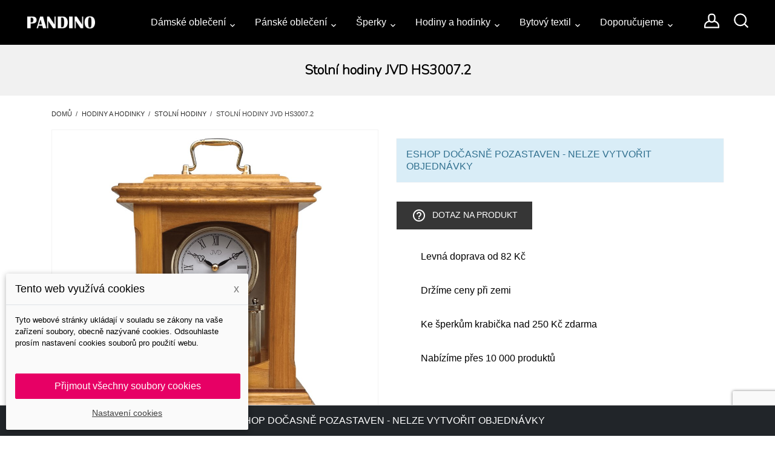

--- FILE ---
content_type: text/html; charset=utf-8
request_url: https://www.pandino.cz/stolni-hodiny/78504-stolni-hodiny-jvd-hs30072
body_size: 25446
content:
<!doctype html>
<html lang="cs-CZ">

  <head>
    
      
  <meta charset="utf-8">


  <meta http-equiv="x-ua-compatible" content="ie=edge">



  <title>Stolní hodiny  JVD HS3007.2</title>
  
    
  
  <meta name="description" content="">
  <meta name="keywords" content="">
      <meta name="robots" content="index,index">
        <link rel="canonical" href="https://www.pandino.cz/stolni-hodiny/78504-stolni-hodiny-jvd-hs30072">
    
        

  
    



  
  
  
  

  
  
    
  

  
    <meta property="og:title" content="Stolní hodiny  JVD HS3007.2" />
    <meta property="og:description" content="" />
    <meta property="og:url" content="https://www.pandino.cz/stolni-hodiny/78504-stolni-hodiny-jvd-hs30072" />
    <meta property="og:site_name" content="Pandino.cz" />
        



  <meta name="viewport" content="width=device-width, initial-scale=1">



  <link rel="icon" type="image/vnd.microsoft.icon" href="https://www.pandino.cz/img/favicon.ico?1674735873">
  <link rel="shortcut icon" type="image/x-icon" href="https://www.pandino.cz/img/favicon.ico?1674735873">



    <link rel="stylesheet" href="https://www.pandino.cz/themes/jaro/assets/cache/theme-69a544527.css" type="text/css" media="all">
	<link href="https://fonts.googleapis.com/icon?family=Material+Icons" rel="stylesheet">
			<link rel="preload" href="//fonts.googleapis.com/css2?family=Nunito:wght@300" as="style">
		<link href="//fonts.googleapis.com/css2?family=Nunito:wght@300" rel="stylesheet">
				<link rel="preload" href="//fonts.googleapis.com/css?family=Open+Sans:300,300i,400,400i,600,600i,700,700i&amp;amp;subset=latin-ext" as="style">
		<link href="//fonts.googleapis.com/css?family=Open+Sans:300,300i,400,400i,600,600i,700,700i&amp;amp;subset=latin-ext" rel="stylesheet">
	



  

  <script type="text/javascript">
        var aapfree_aapfree_GDPR = 1;
        var aapfree_confirmation = "V\u00e1\u0161 e-mail byl \u00fasp\u011b\u0161n\u011b odesl\u00e1n";
        var aapfree_frontcontroller = "https:\/\/www.pandino.cz\/module\/aapfree\/question?submitQuestion=1";
        var aapfree_id_lang = 1;
        var aapfree_missingFields = "Nevyplnili jste povinn\u00e1 pole";
        var aapfree_problem = "V\u00e1\u0161 e-mail se nepoda\u0159ilo odeslat. Zkontrolujte pros\u00edm jm\u00e9no a e-mailovou adresu a zkuste to znovu.";
        var aapfree_secureKey = "258f3cfb58dca369603f8259d04082a2";
        var aapfree_title = "Dotaz na produkt";
        var dm_cookie_html_banner = "<style>\n\n    input:checked + .dm_slider {\n      background-color: #2196F3;\n    }\n\n    input:focus + .dm_slider {\n      box-shadow: 0 0 1px #2196F3;\n    }\n\n    .cookie-popup-accept-cookies, .cookie-popup-accept-cookies-save-group {\n        background-color: #e70065;\n        border:1px solid #e70065;\n    }\n\n    .cookie-popup-accept-cookies:hover {\n        background-color: #a10046;\n    }\n\n    .cookie-popup-accept-cookies-save-group:hover {\n        background-color: #a10046;\n    }\n\n<\/style>\n\n<div id=\"cookie-popup-container\">\n\n    <div class=\"cookie-popup\" style=\"display: none;\">\n\n        <div class=\"cookie-popup-inner\">\n            <div class=\"cookie-popup-left\">\n                <div class=\"cookie-popup-headline\">Tento web vyu\u017e\u00edv\u00e1 cookies<span><a href=\"#\" class=\"cookie-popup-decline-cookies-cancel-screen\">x<\/a><\/span><\/div>\n                <div class=\"cookie-popup-sub-headline\">Tyto webov\u00e9 str\u00e1nky ukl\u00e1daj\u00ed v souladu se z\u00e1kony na va\u0161e za\u0159\u00edzen\u00ed soubory, obecn\u011b naz\u00fdvan\u00e9 cookies. Odsouhlaste pros\u00edm nastaven\u00ed cookies soubor\u016f pro pou\u017eit\u00ed webu.<\/div>\n            <\/div>\n        <\/div>\n\n        <div class=\"cookie-popup-lower\">\n            <ul class=\"dm_cookies_variant\">\n\n                <li class=\"dm_cookies_variant_item\">\n                    <p class=\"dm_cookies_more_info\">\n                        <span>\n                            <label class=\"switch\">\n                                <input type=\"checkbox\" name=\"dm_cookie_group_default\" id=\"dm_cookie_group_default\" class=\"noUniform\" checked=\"checked\" disabled \/>\n                                <span class=\"dm_slider round\"><\/span>\n                            <\/label>\n                            <span class=\"dm_title_group\">Nezbytn\u011b nutn\u00e9 soubory cookies<\/span>\n                        <\/span>\n                        <br \/>\n                        Tyto soubory cookie jsou nezbytn\u00e9 pro provoz na\u0161ich slu\u017eeb a nelze je vypnout. Obvykle se nastavuj\u00ed pouze v reakci na va\u0161e akce, jako je nap\u0159\u00edklad vytvo\u0159en\u00ed \u00fa\u010dtu nebo ulo\u017een\u00ed seznamu p\u0159\u00e1n\u00ed na pozd\u011bji.\n                    <\/p>\n                <\/li>\n                \n                <li class=\"dm_cookies_variant_item\">\n                    <p class=\"dm_cookies_more_info\">\n                        <span>\n                            <label class=\"switch\">\n                                <input type=\"checkbox\" name=\"dm_cookie_group_1\" id=\"dm_cookie_group_1\" class=\"noUniform\"  \/>\n                                <span class=\"dm_slider round\"><\/span>\n                            <\/label>\n                            <span class=\"dm_title_group\">Analytick\u00e9 soubory cookies<\/span>\n                        <\/span>\n                        <br \/>\n                        Tyto soubory cookie n\u00e1m umo\u017e\u0148uj\u00ed po\u010d\u00edtat n\u00e1v\u0161t\u011bvy a provoz, abychom m\u011bli p\u0159ehled o tom, kter\u00e9 str\u00e1nky jsou nejobl\u00edben\u011bj\u0161\u00ed a jak se na na\u0161em webu n\u00e1v\u0161t\u011bvn\u00edci pohybuj\u00ed. Ve\u0161ker\u00e9 informace, kter\u00e9 tyto soubory cookie shroma\u017e\u010fuj\u00ed, jsou agregovan\u00e9, a tedy anonymn\u00ed.\n                    <\/p>\n                <\/li>\n\n                <li class=\"dm_cookies_variant_item\">\n                    <p class=\"dm_cookies_more_info\">\n                        <span>\n                            <label class=\"switch\">\n                                <input type=\"checkbox\" name=\"dm_cookie_group_2\" id=\"dm_cookie_group_2\" class=\"noUniform\"  \/>\n                                <span class=\"dm_slider round\"><\/span>\n                            <\/label>\n                            <span class=\"dm_title_group\">Marketingov\u00e9 soubory cookies<\/span>\n                        <\/span>\n                        <br \/>\n                        Kdy\u017e p\u0159ijmete marketingov\u00e9 soubory cookie, d\u00e1v\u00e1te n\u00e1m souhlas um\u00edstit do va\u0161eho za\u0159\u00edzen\u00ed soubory cookie, kter\u00e9 v\u00e1m poskytnou relevantn\u00ed obsah odpov\u00eddaj\u00edc\u00ed va\u0161im z\u00e1jm\u016fm. Tyto soubory cookie mohou b\u00fdt nastaveny n\u00e1mi nebo na\u0161imi reklamn\u00edmi partnery prost\u0159ednictv\u00edm na\u0161ich str\u00e1nek. Jejich \u00fa\u010delem je vytvo\u0159it profil va\u0161ich z\u00e1jm\u016f a zobrazovat v\u00e1m relevantn\u00ed obsah na na\u0161ich webov\u00fdch str\u00e1nk\u00e1ch i na webov\u00fdch str\u00e1nk\u00e1ch t\u0159et\u00edch stran.\n                    <\/p>\n                <\/li>\n\n            <\/ul>\n        <\/div>\n\n        <div class=\"cookie-popup-cms-link\">\n                            <a href=\"https:\/\/www.pandino.cz\/clanek\/9-vse-o-cookies\" class=\"cookie-a\">P\u0159ej\u00edt na str\u00e1nku Podrobn\u011b o cookies<\/a>\n                    <\/div>\n\n        <div class=\"cookie-popup-right\">\n            <a href=\"#\" class=\"cookie-popup-accept-cookies\">P\u0159ijmout v\u0161echny soubory cookies<\/a>\n            <a href=\"#\" class=\"cookie-popup-accept-cookies-save-group\" style=\"display:none\">Ulo\u017eit nastaven\u00ed cookies soubor\u016f<\/a>\n            <a href=\"#\" class=\"cookie-popup-learn-more\">Nastaven\u00ed cookies<\/a>\n        <\/div>\n\n    <\/div>\n<\/div>\n\n";
        var dm_cookies_base_url = "https:\/\/www.pandino.cz\/";
        var dm_cookies_days_expires = 183;
        var dm_cookies_id_guest = 1901400;
        var dm_cookies_position = "bottomleft";
        var etsSeoFo = {"currentController":"product","isModuleController":false,"listCtlOverridden":["product","category","cms","cms_category","manufacturer","supplier"],"conf":{"removeId":false,"removeAttrAlias":false,"removeAttrIdAlias":false},"meta":{"title":"Stoln\u00ed hodiny  JVD HS3007.2","description":"","isForce":"","img_alt":"","single_img_alt":"Pandino.cz Stoln\u00ed hodiny  JVD HS3007.2 2\u00a0289\u00a0K\u010d 2\u00a0289\u00a0K\u010d  Stoln\u00ed hodiny 8592818133060  ","canonical":"https:\/\/www.pandino.cz\/stolni-hodiny\/78504-stolni-hodiny-jvd-hs30072","image":"https:\/\/www.pandino.cz\/465725-large_default\/stolni-hodiny-jvd-hs30072.jpg","dataSeo":false,"params":{"shop_name":"Pandino d\u00e1msk\u00e9 oble\u010den\u00ed","separator":"|","post_title":"Stoln\u00ed hodiny  JVD HS3007.2","price":"2\u00a0289\u00a0K\u010d","discount_price":"2\u00a0289\u00a0K\u010d","brand":null,"category":"Stoln\u00ed hodiny","ean13":"8592818133060","description_short":"","description":""}},"product":{"name":"Stoln\u00ed hodiny  JVD HS3007.2"}};
        var prestashop = {"cart":{"products":[],"totals":{"total":{"type":"total","label":"Celkem","amount":0,"value":"0\u00a0K\u010d"},"total_including_tax":{"type":"total","label":"Celkem (s DPH)","amount":0,"value":"0\u00a0K\u010d"},"total_excluding_tax":{"type":"total","label":"Celkem (bez DPH)","amount":0,"value":"0\u00a0K\u010d"}},"subtotals":{"products":{"type":"products","label":"Mezisou\u010det","amount":0,"value":"0\u00a0K\u010d"},"discounts":null,"shipping":{"type":"shipping","label":"Doru\u010den\u00ed","amount":0,"value":""},"tax":null},"products_count":0,"summary_string":"0 polo\u017eek","vouchers":{"allowed":1,"added":[]},"discounts":[],"minimalPurchase":0,"minimalPurchaseRequired":""},"currency":{"id":1,"name":"\u010cesk\u00e1 koruna","iso_code":"CZK","iso_code_num":"203","sign":"K\u010d"},"customer":{"lastname":null,"firstname":null,"email":null,"birthday":null,"newsletter":null,"newsletter_date_add":null,"optin":null,"website":null,"company":null,"siret":null,"ape":null,"is_logged":false,"gender":{"type":null,"name":null},"addresses":[]},"language":{"name":"\u010ce\u0161tina (Czech)","iso_code":"cs","locale":"cs-CZ","language_code":"cs-CZ","is_rtl":"0","date_format_lite":"Y-m-d","date_format_full":"Y-m-d H:i:s","id":1},"page":{"title":"","canonical":"https:\/\/www.pandino.cz\/stolni-hodiny\/78504-stolni-hodiny-jvd-hs30072","meta":{"title":"Stoln\u00ed hodiny  JVD HS3007.2","description":"","keywords":"","robots":"index"},"page_name":"product","body_classes":{"lang-cs":true,"lang-rtl":false,"country-US":true,"currency-CZK":true,"layout-full-width":true,"page-product":true,"tax-display-disabled":true,"product-id-78504":true,"product-Stoln\u00ed hodiny  JVD HS3007.2":true,"product-id-category-284":true,"product-id-manufacturer-0":true,"product-id-supplier-6":true,"product-available-for-order":true},"admin_notifications":[]},"shop":{"name":"Pandino.cz","logo":"https:\/\/www.pandino.cz\/img\/logo-1674735873.jpg","stores_icon":"https:\/\/www.pandino.cz\/img\/logo_stores.png","favicon":"https:\/\/www.pandino.cz\/img\/favicon.ico"},"urls":{"base_url":"https:\/\/www.pandino.cz\/","current_url":"https:\/\/www.pandino.cz\/stolni-hodiny\/78504-stolni-hodiny-jvd-hs30072","shop_domain_url":"https:\/\/www.pandino.cz","img_ps_url":"https:\/\/www.pandino.cz\/img\/","img_cat_url":"https:\/\/www.pandino.cz\/img\/c\/","img_lang_url":"https:\/\/www.pandino.cz\/img\/l\/","img_prod_url":"https:\/\/www.pandino.cz\/img\/p\/","img_manu_url":"https:\/\/www.pandino.cz\/img\/m\/","img_sup_url":"https:\/\/www.pandino.cz\/img\/su\/","img_ship_url":"https:\/\/www.pandino.cz\/img\/s\/","img_store_url":"https:\/\/www.pandino.cz\/img\/st\/","img_col_url":"https:\/\/www.pandino.cz\/img\/co\/","img_url":"https:\/\/www.pandino.cz\/themes\/jaro\/assets\/img\/","css_url":"https:\/\/www.pandino.cz\/themes\/jaro\/assets\/css\/","js_url":"https:\/\/www.pandino.cz\/themes\/jaro\/assets\/js\/","pic_url":"https:\/\/www.pandino.cz\/upload\/","pages":{"address":"https:\/\/www.pandino.cz\/adresa","addresses":"https:\/\/www.pandino.cz\/adresy","authentication":"https:\/\/www.pandino.cz\/prihlasit-se","cart":"https:\/\/www.pandino.cz\/kosik","category":"https:\/\/www.pandino.cz\/index.php?controller=category","cms":"https:\/\/www.pandino.cz\/index.php?controller=cms","contact":"https:\/\/www.pandino.cz\/kontakt","discount":"https:\/\/www.pandino.cz\/sleva","guest_tracking":"https:\/\/www.pandino.cz\/sledovani-objednavky-hoste","history":"https:\/\/www.pandino.cz\/historie-objednavek","identity":"https:\/\/www.pandino.cz\/osobni-udaje","index":"https:\/\/www.pandino.cz\/","my_account":"https:\/\/www.pandino.cz\/muj-ucet","order_confirmation":"https:\/\/www.pandino.cz\/potvrzeni-objednavky","order_detail":"https:\/\/www.pandino.cz\/index.php?controller=order-detail","order_follow":"https:\/\/www.pandino.cz\/sledovani-objednavky","order":"https:\/\/www.pandino.cz\/objednavka","order_return":"https:\/\/www.pandino.cz\/index.php?controller=order-return","order_slip":"https:\/\/www.pandino.cz\/dobropis","pagenotfound":"https:\/\/www.pandino.cz\/stranka-nenalezena","password":"https:\/\/www.pandino.cz\/obnova-hesla","pdf_invoice":"https:\/\/www.pandino.cz\/index.php?controller=pdf-invoice","pdf_order_return":"https:\/\/www.pandino.cz\/index.php?controller=pdf-order-return","pdf_order_slip":"https:\/\/www.pandino.cz\/index.php?controller=pdf-order-slip","prices_drop":"https:\/\/www.pandino.cz\/slevy","product":"https:\/\/www.pandino.cz\/index.php?controller=product","search":"https:\/\/www.pandino.cz\/vyhledavani","sitemap":"https:\/\/www.pandino.cz\/mapa-stranek","stores":"https:\/\/www.pandino.cz\/prodejny","supplier":"https:\/\/www.pandino.cz\/dodavatele","register":"https:\/\/www.pandino.cz\/prihlasit-se?create_account=1","order_login":"https:\/\/www.pandino.cz\/objednavka?login=1"},"alternative_langs":[],"theme_assets":"\/themes\/jaro\/assets\/","actions":{"logout":"https:\/\/www.pandino.cz\/?mylogout="},"no_picture_image":{"bySize":{"small_default":{"url":"https:\/\/www.pandino.cz\/img\/p\/cs-default-small_default.jpg","width":130,"height":130},"cart_default":{"url":"https:\/\/www.pandino.cz\/img\/p\/cs-default-cart_default.jpg","width":140,"height":140},"home_default":{"url":"https:\/\/www.pandino.cz\/img\/p\/cs-default-home_default.jpg","width":500,"height":500},"medium_default":{"url":"https:\/\/www.pandino.cz\/img\/p\/cs-default-medium_default.jpg","width":560,"height":560},"large_default":{"url":"https:\/\/www.pandino.cz\/img\/p\/cs-default-large_default.jpg","width":1000,"height":1000}},"small":{"url":"https:\/\/www.pandino.cz\/img\/p\/cs-default-small_default.jpg","width":130,"height":130},"medium":{"url":"https:\/\/www.pandino.cz\/img\/p\/cs-default-home_default.jpg","width":500,"height":500},"large":{"url":"https:\/\/www.pandino.cz\/img\/p\/cs-default-large_default.jpg","width":1000,"height":1000},"legend":""}},"configuration":{"display_taxes_label":false,"display_prices_tax_incl":false,"is_catalog":true,"show_prices":true,"opt_in":{"partner":false},"quantity_discount":{"type":"price","label":"Jedn. cena"},"voucher_enabled":1,"return_enabled":1},"field_required":[],"breadcrumb":{"links":[{"title":"Dom\u016f","url":"https:\/\/www.pandino.cz\/"},{"title":"Hodiny a hodinky","url":"https:\/\/www.pandino.cz\/274-hodiny-a-hodinky"},{"title":"Stoln\u00ed hodiny","url":"https:\/\/www.pandino.cz\/284-stolni-hodiny"},{"title":"Stoln\u00ed hodiny  JVD HS3007.2","url":"https:\/\/www.pandino.cz\/stolni-hodiny\/78504-stolni-hodiny-jvd-hs30072"}],"count":4},"link":{"protocol_link":"https:\/\/","protocol_content":"https:\/\/"},"time":1769251164,"static_token":"80c1ac32e054057017555ce287849251","token":"9f4138c783042142858355eaaffe54a1","debug":false};
        var ps8mod_enable_custom_format = "0";
        var ps8mod_postcode_country_id = "16";
        var ps8mod_postcode_country_tip = "NNN NN";
        var ps8mod_postcode_customer_is_logged = "0";
        var ps8mod_postcode_enable_custom_format = "0";
        var ps8mod_postcode_field_name = "postcode";
        var ps8mod_postcode_id_customer = "0";
        var ps8mod_postcode_id_guest = 0;
        var ps8mod_postcode_lang_id = "1";
        var psemailsubscription_subscription = "https:\/\/www.pandino.cz\/module\/ps_emailsubscription\/subscription";
        var psr_icon_color = "#4B2F58";
        var wpimageslider_auto = false;
        var wpimageslider_effect = "fade";
        var wpimageslider_loop = true;
        var wpimageslider_pause = "6000";
        var wpimageslider_speed = 500;
        var wpsidebarslider_auto = false;
        var wpsidebarslider_effect = "fade";
        var wpsidebarslider_loop = true;
        var wpsidebarslider_pause = "6000";
        var wpsidebarslider_speed = "500";
      </script>



  <div class="hotinfo_top" align="center" style="text-align:center; background:#212529; border-top:1px solid #C0C0C0;">
    <table style="width:100%; height:50px; text-align:center;">
        <td><span style="color:#ffffff;">ESHOP DOČASNĚ POZASTAVEN - NELZE VYTVOŘIT OBJEDNÁVKY</span></td>
    </table>
</div><!-- Microdatos Organization -->
	
<script type="application/ld+json" id="adpmicrodatos-organization-ps17v4.3.1">
{
    "name" : "Pandino.cz",
    "url" : "https://www.pandino.cz/",
    "logo" : [
    	{

    	"@type" : "ImageObject",
    	"url" : "https://www.pandino.cz/img/logo-1674735873.jpg"
    	}
    ],
    "email" : "informace@pandino.cz",
			"address": {
	    "@type": "PostalAddress",
	    "addressLocality": "Praha 3, \u017di\u017ekov",
	    "postalCode": "130 00",
	    "streetAddress": "(nejde o prodejnu \u010di v\u00fddejn\u00ed m\u00edsto) Roh\u00e1\u010dova 145\/14",
	    "addressRegion": "",
	    "addressCountry": "CZ"
	},
			"contactPoint" : [
		{
			"@type" : "ContactPoint",
	    	"telephone" : "730 691 544",
	    	"contactType" : "customer service",
			"contactOption": "TollFree",
	    	"availableLanguage": [ 
	    			    				    				"Čeština (Czech)"
	    				    			    	]
	    } 
	],
			
	"@context": "http://schema.org",
	"@type" : "Organization"
}
</script>


<!-- Microdatos Webpage -->
	
<script type="application/ld+json" id="adpmicrodatos-webpage-ps17v4.3.1">
{
    "@context": "http://schema.org",
    "@type" : "WebPage",
    "isPartOf": [{
        "@type":"WebSite",
        "url":  "https://www.pandino.cz/",
        "name": "Pandino.cz"
    }],
    "name": "Stoln\u00ed hodiny  JVD HS3007.2",
    "url": "https://www.pandino.cz/stolni-hodiny/78504-stolni-hodiny-jvd-hs30072"
}
</script>



<!-- Microdatos Breadcrumb -->
	<script type="application/ld+json" id="adpmicrodatos-breadcrumblist-ps17v4.3.1">
    {
        "itemListElement": [
            {
                "item": "https://www.pandino.cz/",
                "name": "Dom\u016f",
                "position": 1,
                "@type": "ListItem"
            }, 
            {
                "item": "https://www.pandino.cz/274-hodiny-a-hodinky",
                "name": "Hodiny a hodinky",
                "position": 2,
                "@type": "ListItem"
            }, 
            {
                "item": "https://www.pandino.cz/284-stolni-hodiny",
                "name": "Stoln\u00ed hodiny",
                "position": 3,
                "@type": "ListItem"
            } 
        ],
        "@context": "https://schema.org/",
        "@type": "BreadcrumbList"
    }
</script>

<!-- Microdatos Producto -->
	<script type="application/ld+json" id="adpmicrodatos-product-ps17v4.3.1">
{
    "name": "Stoln\u00ed hodiny  JVD HS3007.2",
    "image": ["https:\/\/www.pandino.cz\/465725-large_default\/stolni-hodiny-jvd-hs30072.jpg"],
    "url": "https://www.pandino.cz/stolni-hodiny/78504-stolni-hodiny-jvd-hs30072",
    "productID": "78504",
    "gtin13": "8592818133060",
    "category": "stolni-hodiny",
    "sku": "HS3007.2",
    "offers": {
    "availability": "https://schema.org/InStock",
        "price": "2289.00",
        "priceCurrency": "CZK",
        "url": "https://www.pandino.cz/stolni-hodiny/78504-stolni-hodiny-jvd-hs30072",
              "itemCondition": "https://schema.org/NewCondition",
                "seller":{
            "name": "Pandino.cz",
            "@type": "Organization"
        },
          "@type": "Offer"
  },    "@context": "https://schema.org/",
    "@type": "Product"
}
</script>




    
          <meta property="og:type" content="product">
      <meta property="og:url" content="https://www.pandino.cz/stolni-hodiny/78504-stolni-hodiny-jvd-hs30072">
      <meta property="og:title" content="Stolní hodiny  JVD HS3007.2">
      <meta property="og:site_name" content="Pandino.cz">
      <meta property="og:description" content="">
      <meta property="og:image" content="https://www.pandino.cz/465725-large_default/stolni-hodiny-jvd-hs30072.jpg">
                      <meta name="twitter:title" content="Stolní hodiny  JVD HS3007.2">
      <meta name="twitter:description" content="">
      <meta name="twitter:image" content="https://www.pandino.cz/465725-large_default/stolni-hodiny-jvd-hs30072.jpg">
      <meta name="twitter:card" content="summary_large_image">
                      <meta name="p:domain_verify" content="09f38340150dec2dcfc6612bfe450102" />
                  <meta name="msvalidate.01" content="F7A80F6A48859044482E2405989341DD" />
              <meta name="google-site-verification" content="AR-hO-hoxSr4xpP4AA5HRg1bY5SSTNCg0HaYd7umoZU" />
                  <script type='application/ld+json' class='ets-seo-schema-graph--main'>
            {"@context":"https://schema.org","@graph":[{"@type":"WebSite","@id":"https://www.pandino.cz/#website","url":"https://www.pandino.cz/","name":"Pandino.cz","potentialAction":{"@type":"SearchAction","target":"https://www.pandino.cz/search?s={search_term_string}","query-input":"required name=search_term_string"}},{"@type":"BreadcrumbList","@id":"https://www.pandino.cz/#breadcrumb","itemListElement":[{"@type":"ListItem","position":1,"item":{"@type":"WebPage","name":"Dom\u016f","@id":"https://www.pandino.cz/","url":"https://www.pandino.cz/"}},{"@type":"ListItem","position":2,"item":{"@type":"WebPage","name":"Stoln\u00ed hodiny","@id":"https://www.pandino.cz/284-stolni-hodiny","url":"https://www.pandino.cz/284-stolni-hodiny"}},{"@type":"ListItem","position":3,"item":{"@type":"WebPage","name":"Stoln\u00ed hodiny  JVD HS3007.2","@id":"https://www.pandino.cz/stolni-hodiny/78504-stolni-hodiny-jvd-hs30072","url":"https://www.pandino.cz/stolni-hodiny/78504-stolni-hodiny-jvd-hs30072"}}]}]}
        </script>
    
  </head>

  <body id="product" class="lang-cs country-us currency-czk layout-full-width page-product tax-display-disabled product-id-78504 product-stolni-hodiny-jvd-hs3007-2 product-id-category-284 product-id-manufacturer-0 product-id-supplier-6 product-available-for-order">

    
      <div id="fb-root"></div>

<script async defer crossorigin="anonymous" src="https://connect.facebook.net/cs_CZ/sdk.js#xfbml=1&version=v12.0" nonce="vMQk3RrC"></script>

    

  <main >
      
              

      <header id="header">
        <div class="header-container">
        
          
  <div class="header-banner">
    
  </div>



  <nav class="header-nav">
    <div class="container">
        <div class="row">
          <div class="hidden-xl-down">
            <div class="col-md-4 col-xs-12">
              
            </div>
            <div class="col-md-8 right-nav">
                
            </div>
          </div>
          <div class="hidden-xl-up text-sm-center mobile">
            <div class="top-logo" id="_mobile_logo"></div>
            <div class="float-xs-right" id="_mobile_search"></div>
            <div class="float-xs-right" id="_mobile_user_info"></div>
            <div class="float-xs-right" id="_mobile_cart"></div>
            <div class="float-xs-left" id="menu-icon">
              <span></span>
            </div>
          </div>
        </div>
    </div>
  </nav>




  <div class="header-top">
        <div class="hidden-sm-down" id="_desktop_logo">
          <a href="https://www.pandino.cz/">
            <img class="logo img-responsive" src="https://www.pandino.cz/img/logo-1674735873.jpg" alt="Pandino.cz">
          </a>
        </div>
        <div class="col-sm-12 position-static">
          <div class="row">
            

<div class="menu clearfix js-top-menu hidden-lg-down" id="_desktop_top_menu">
    
          <ul class="top-menu" id="top-menu" data-depth="0">
                    <li class="category " id="category-17">
                          <a
                class="dropdown-item"
                href="https://www.pandino.cz/17-damske-obleceni" data-depth="0"
                              >
                              
                                                                      <span class="float-xs-right hidden-xl-up">
                    <span data-target="#top_sub_menu_57104" data-toggle="collapse" class="navbar-toggler collapse-icons">
                      <i class="material-icons add">&#xE313;</i>
                      <i class="material-icons remove">&#xE316;</i>
                    </span>
                  </span>
                                Dámské oblečení
              </a>
                
                                  <div  class="popover sub-menu js-sub-menu collapse" id="top_sub_menu_57104">
                  
          <ul class="top-menu"  data-depth="1">
                    <li class="category cat-thumb" id="category-198">
                          <a
                class="dropdown-item dropdown-submenu"
                href="https://www.pandino.cz/198-vrchni-dil" data-depth="1"
                              >
                              
                                                                      <span class="float-xs-right hidden-xl-up">
                    <span data-target="#top_sub_menu_41688" data-toggle="collapse" class="navbar-toggler collapse-icons">
                      <i class="material-icons add">&#xE313;</i>
                      <i class="material-icons remove">&#xE316;</i>
                    </span>
                  </span>
                                Vrchní díl
              </a>
                                <div class="category-thumbnail">
                                          <div>
                        <a class="menu-img-link" href="https://www.pandino.cz/198-vrchni-dil"><img src="https://www.pandino.cz/img/c/198-0_thumb.jpg" /></a>
                      </div>  
                                      </div>
                    
                                  <div  class="collapse" id="top_sub_menu_41688">
                  
          <ul class="top-menu"  data-depth="2">
                    <li class="category " id="category-18">
                          <a
                class="dropdown-item"
                href="https://www.pandino.cz/18-mikiny" data-depth="2"
                              >
                              
                                Mikiny
              </a>
                
                              </li>
                    <li class="category " id="category-19">
                          <a
                class="dropdown-item"
                href="https://www.pandino.cz/19-saty" data-depth="2"
                              >
                              
                                Šaty
              </a>
                
                              </li>
                    <li class="category " id="category-20">
                          <a
                class="dropdown-item"
                href="https://www.pandino.cz/20-svetry" data-depth="2"
                              >
                              
                                Svetry
              </a>
                
                              </li>
                    <li class="category " id="category-21">
                          <a
                class="dropdown-item"
                href="https://www.pandino.cz/21-topy-a-tricka" data-depth="2"
                              >
                              
                                Topy a trička
              </a>
                
                              </li>
                    <li class="category " id="category-22">
                          <a
                class="dropdown-item"
                href="https://www.pandino.cz/22-kosile-a-halenky" data-depth="2"
                              >
                              
                                Košile a halenky
              </a>
                
                              </li>
                    <li class="category " id="category-23">
                          <a
                class="dropdown-item"
                href="https://www.pandino.cz/23-tuniky" data-depth="2"
                              >
                              
                                Tuniky
              </a>
                
                              </li>
                    <li class="category " id="category-25">
                          <a
                class="dropdown-item"
                href="https://www.pandino.cz/25-bundy" data-depth="2"
                              >
                              
                                Bundy
              </a>
                
                              </li>
                    <li class="category " id="category-29">
                          <a
                class="dropdown-item"
                href="https://www.pandino.cz/29-kardigany" data-depth="2"
                              >
                              
                                Kardigany
              </a>
                
                              </li>
                    <li class="category " id="category-155">
                          <a
                class="dropdown-item"
                href="https://www.pandino.cz/155-kabaty" data-depth="2"
                              >
                              
                                Kabáty
              </a>
                
                              </li>
                    <li class="category " id="category-156">
                          <a
                class="dropdown-item"
                href="https://www.pandino.cz/156-saka" data-depth="2"
                              >
                              
                                Saka
              </a>
                
                              </li>
                    <li class="category " id="category-157">
                          <a
                class="dropdown-item"
                href="https://www.pandino.cz/157-overaly" data-depth="2"
                              >
                              
                                Overaly
              </a>
                
                              </li>
                    <li class="category " id="category-162">
                          <a
                class="dropdown-item"
                href="https://www.pandino.cz/162-plavky" data-depth="2"
                              >
                              
                                Plavky
              </a>
                
                              </li>
                    <li class="category " id="category-171">
                          <a
                class="dropdown-item"
                href="https://www.pandino.cz/171-body" data-depth="2"
                              >
                              
                                Body
              </a>
                
                              </li>
                    <li class="category " id="category-176">
                          <a
                class="dropdown-item"
                href="https://www.pandino.cz/176-vesty" data-depth="2"
                              >
                              
                                Vesty
              </a>
                
                              </li>
                    <li class="category " id="category-178">
                          <a
                class="dropdown-item"
                href="https://www.pandino.cz/178-sety" data-depth="2"
                              >
                              
                                Sety
              </a>
                
                              </li>
              </ul>
    
                </div>
                          </li>
                    <li class="category cat-thumb" id="category-199">
                          <a
                class="dropdown-item dropdown-submenu"
                href="https://www.pandino.cz/199-spodni-dil" data-depth="1"
                              >
                              
                                                                      <span class="float-xs-right hidden-xl-up">
                    <span data-target="#top_sub_menu_74394" data-toggle="collapse" class="navbar-toggler collapse-icons">
                      <i class="material-icons add">&#xE313;</i>
                      <i class="material-icons remove">&#xE316;</i>
                    </span>
                  </span>
                                Spodní díl
              </a>
                                <div class="category-thumbnail">
                                          <div>
                        <a class="menu-img-link" href="https://www.pandino.cz/199-spodni-dil"><img src="https://www.pandino.cz/img/c/199-0_thumb.jpg" /></a>
                      </div>  
                                      </div>
                    
                                  <div  class="collapse" id="top_sub_menu_74394">
                  
          <ul class="top-menu"  data-depth="2">
                    <li class="category " id="category-26">
                          <a
                class="dropdown-item"
                href="https://www.pandino.cz/26-sukne" data-depth="2"
                              >
                              
                                Sukně
              </a>
                
                              </li>
                    <li class="category cat-thumb" id="category-27">
                          <a
                class="dropdown-item"
                href="https://www.pandino.cz/27-kalhoty" data-depth="2"
                              >
                              
                                Kalhoty
              </a>
                                <div class="category-thumbnail">
                                          <div>
                        <a class="menu-img-link" href="https://www.pandino.cz/27-kalhoty"><img src="https://www.pandino.cz/img/c/27-0_thumb.jpg" /></a>
                      </div>  
                                      </div>
                    
                              </li>
                    <li class="category " id="category-28">
                          <a
                class="dropdown-item"
                href="https://www.pandino.cz/28-sortky" data-depth="2"
                              >
                              
                                Šortky
              </a>
                
                              </li>
                    <li class="category " id="category-161">
                          <a
                class="dropdown-item"
                href="https://www.pandino.cz/161-teplaky" data-depth="2"
                              >
                              
                                Tepláky
              </a>
                
                              </li>
                    <li class="category " id="category-175">
                          <a
                class="dropdown-item"
                href="https://www.pandino.cz/175-leginy" data-depth="2"
                              >
                              
                                Legíny
              </a>
                
                              </li>
              </ul>
    
                </div>
                          </li>
                    <li class="category cat-thumb" id="category-200">
                          <a
                class="dropdown-item dropdown-submenu"
                href="https://www.pandino.cz/200-spodni-pradlo" data-depth="1"
                              >
                              
                                                                      <span class="float-xs-right hidden-xl-up">
                    <span data-target="#top_sub_menu_85947" data-toggle="collapse" class="navbar-toggler collapse-icons">
                      <i class="material-icons add">&#xE313;</i>
                      <i class="material-icons remove">&#xE316;</i>
                    </span>
                  </span>
                                Spodní prádlo
              </a>
                                <div class="category-thumbnail">
                                          <div>
                        <a class="menu-img-link" href="https://www.pandino.cz/200-spodni-pradlo"><img src="https://www.pandino.cz/img/c/200-0_thumb.jpg" /></a>
                      </div>  
                                      </div>
                    
                                  <div  class="collapse" id="top_sub_menu_85947">
                  
          <ul class="top-menu"  data-depth="2">
                    <li class="category " id="category-158">
                          <a
                class="dropdown-item"
                href="https://www.pandino.cz/158-kalhotky" data-depth="2"
                              >
                              
                                Kalhotky
              </a>
                
                              </li>
                    <li class="category " id="category-159">
                          <a
                class="dropdown-item"
                href="https://www.pandino.cz/159-podprsenky" data-depth="2"
                              >
                              
                                Podprsenky
              </a>
                
                              </li>
                    <li class="category " id="category-160">
                          <a
                class="dropdown-item"
                href="https://www.pandino.cz/160-nocni-pradlo" data-depth="2"
                              >
                              
                                Noční prádlo
              </a>
                
                              </li>
                    <li class="category " id="category-183">
                          <a
                class="dropdown-item"
                href="https://www.pandino.cz/183-pyzama" data-depth="2"
                              >
                              
                                Pyžama
              </a>
                
                              </li>
              </ul>
    
                </div>
                          </li>
                    <li class="category cat-thumb" id="category-24">
                          <a
                class="dropdown-item dropdown-submenu"
                href="https://www.pandino.cz/24-doplnky" data-depth="1"
                              >
                              
                                                                      <span class="float-xs-right hidden-xl-up">
                    <span data-target="#top_sub_menu_70596" data-toggle="collapse" class="navbar-toggler collapse-icons">
                      <i class="material-icons add">&#xE313;</i>
                      <i class="material-icons remove">&#xE316;</i>
                    </span>
                  </span>
                                Doplňky
              </a>
                                <div class="category-thumbnail">
                                          <div>
                        <a class="menu-img-link" href="https://www.pandino.cz/24-doplnky"><img src="https://www.pandino.cz/img/c/24-0_thumb.jpg" /></a>
                      </div>  
                                      </div>
                    
                                  <div  class="collapse" id="top_sub_menu_70596">
                  
          <ul class="top-menu"  data-depth="2">
                    <li class="category " id="category-36">
                          <a
                class="dropdown-item"
                href="https://www.pandino.cz/36-kominy" data-depth="2"
                              >
                              
                                Komíny
              </a>
                
                              </li>
                    <li class="category " id="category-37">
                          <a
                class="dropdown-item"
                href="https://www.pandino.cz/37-pasky" data-depth="2"
                              >
                              
                                Pásky
              </a>
                
                              </li>
                    <li class="category " id="category-38">
                          <a
                class="dropdown-item"
                href="https://www.pandino.cz/38-cepice" data-depth="2"
                              >
                              
                                Čepice
              </a>
                
                              </li>
                    <li class="category " id="category-39">
                          <a
                class="dropdown-item"
                href="https://www.pandino.cz/39-rukavice" data-depth="2"
                              >
                              
                                Rukavice
              </a>
                
                              </li>
                    <li class="category " id="category-40">
                          <a
                class="dropdown-item"
                href="https://www.pandino.cz/40-satky" data-depth="2"
                              >
                              
                                Šátky
              </a>
                
                              </li>
                    <li class="category " id="category-41">
                          <a
                class="dropdown-item"
                href="https://www.pandino.cz/41-saly" data-depth="2"
                              >
                              
                                Šály
              </a>
                
                              </li>
                    <li class="category " id="category-184">
                          <a
                class="dropdown-item"
                href="https://www.pandino.cz/184-batohy" data-depth="2"
                              >
                              
                                Batohy
              </a>
                
                              </li>
                    <li class="category " id="category-185">
                          <a
                class="dropdown-item"
                href="https://www.pandino.cz/185-ponca" data-depth="2"
                              >
                              
                                Ponča
              </a>
                
                              </li>
                    <li class="category " id="category-186">
                          <a
                class="dropdown-item"
                href="https://www.pandino.cz/186-penezenky" data-depth="2"
                              >
                              
                                Pěněženky
              </a>
                
                              </li>
                    <li class="category " id="category-188">
                          <a
                class="dropdown-item"
                href="https://www.pandino.cz/188-puncochace" data-depth="2"
                              >
                              
                                Punčocháče
              </a>
                
                              </li>
                    <li class="category " id="category-189">
                          <a
                class="dropdown-item"
                href="https://www.pandino.cz/189-ponozky" data-depth="2"
                              >
                              
                                Ponožky
              </a>
                
                              </li>
                    <li class="category " id="category-193">
                          <a
                class="dropdown-item"
                href="https://www.pandino.cz/193-kabelky" data-depth="2"
                              >
                              
                                Kabelky
              </a>
                
                              </li>
                    <li class="category " id="category-195">
                          <a
                class="dropdown-item"
                href="https://www.pandino.cz/195-ledvinky" data-depth="2"
                              >
                              
                                Ledvinky
              </a>
                
                              </li>
              </ul>
    
                </div>
                          </li>
              </ul>
    
                </div>
                          </li>
                    <li class="category " id="category-48">
                          <a
                class="dropdown-item"
                href="https://www.pandino.cz/48-panske-obleceni" data-depth="0"
                              >
                              
                                                                      <span class="float-xs-right hidden-xl-up">
                    <span data-target="#top_sub_menu_64608" data-toggle="collapse" class="navbar-toggler collapse-icons">
                      <i class="material-icons add">&#xE313;</i>
                      <i class="material-icons remove">&#xE316;</i>
                    </span>
                  </span>
                                Pánské oblečení
              </a>
                
                                  <div  class="popover sub-menu js-sub-menu collapse" id="top_sub_menu_64608">
                  
          <ul class="top-menu"  data-depth="1">
                    <li class="category cat-thumb" id="category-201">
                          <a
                class="dropdown-item dropdown-submenu"
                href="https://www.pandino.cz/201-vrchni-dil" data-depth="1"
                              >
                              
                                                                      <span class="float-xs-right hidden-xl-up">
                    <span data-target="#top_sub_menu_25177" data-toggle="collapse" class="navbar-toggler collapse-icons">
                      <i class="material-icons add">&#xE313;</i>
                      <i class="material-icons remove">&#xE316;</i>
                    </span>
                  </span>
                                Vrchní díl
              </a>
                                <div class="category-thumbnail">
                                          <div>
                        <a class="menu-img-link" href="https://www.pandino.cz/201-vrchni-dil"><img src="https://www.pandino.cz/img/c/201-0_thumb.jpg" /></a>
                      </div>  
                                      </div>
                    
                                  <div  class="collapse" id="top_sub_menu_25177">
                  
          <ul class="top-menu"  data-depth="2">
                    <li class="category " id="category-163">
                          <a
                class="dropdown-item"
                href="https://www.pandino.cz/163-tricka" data-depth="2"
                              >
                              
                                Trička
              </a>
                
                              </li>
                    <li class="category " id="category-164">
                          <a
                class="dropdown-item"
                href="https://www.pandino.cz/164-kosile" data-depth="2"
                              >
                              
                                Košile
              </a>
                
                              </li>
                    <li class="category " id="category-165">
                          <a
                class="dropdown-item"
                href="https://www.pandino.cz/165-mikiny" data-depth="2"
                              >
                              
                                Mikiny
              </a>
                
                              </li>
                    <li class="category " id="category-166">
                          <a
                class="dropdown-item"
                href="https://www.pandino.cz/166-svetry" data-depth="2"
                              >
                              
                                Svetry
              </a>
                
                              </li>
                    <li class="category " id="category-169">
                          <a
                class="dropdown-item"
                href="https://www.pandino.cz/169-bundy" data-depth="2"
                              >
                              
                                Bundy
              </a>
                
                              </li>
                    <li class="category " id="category-179">
                          <a
                class="dropdown-item"
                href="https://www.pandino.cz/179-sety" data-depth="2"
                              >
                              
                                Sety
              </a>
                
                              </li>
              </ul>
    
                </div>
                          </li>
                    <li class="category cat-thumb" id="category-202">
                          <a
                class="dropdown-item dropdown-submenu"
                href="https://www.pandino.cz/202-spodni-dil" data-depth="1"
                              >
                              
                                                                      <span class="float-xs-right hidden-xl-up">
                    <span data-target="#top_sub_menu_29233" data-toggle="collapse" class="navbar-toggler collapse-icons">
                      <i class="material-icons add">&#xE313;</i>
                      <i class="material-icons remove">&#xE316;</i>
                    </span>
                  </span>
                                Spodní díl
              </a>
                                <div class="category-thumbnail">
                                          <div>
                        <a class="menu-img-link" href="https://www.pandino.cz/202-spodni-dil"><img src="https://www.pandino.cz/img/c/202-0_thumb.jpg" /></a>
                      </div>  
                                      </div>
                    
                                  <div  class="collapse" id="top_sub_menu_29233">
                  
          <ul class="top-menu"  data-depth="2">
                    <li class="category " id="category-167">
                          <a
                class="dropdown-item"
                href="https://www.pandino.cz/167-kalhoty" data-depth="2"
                              >
                              
                                Kalhoty
              </a>
                
                              </li>
                    <li class="category " id="category-168">
                          <a
                class="dropdown-item"
                href="https://www.pandino.cz/168-sortky" data-depth="2"
                              >
                              
                                Šortky
              </a>
                
                              </li>
                    <li class="category " id="category-192">
                          <a
                class="dropdown-item"
                href="https://www.pandino.cz/192-teplaky" data-depth="2"
                              >
                              
                                Tepláky
              </a>
                
                              </li>
              </ul>
    
                </div>
                          </li>
                    <li class="category cat-thumb" id="category-170">
                          <a
                class="dropdown-item dropdown-submenu"
                href="https://www.pandino.cz/170-spodni-pradlo" data-depth="1"
                              >
                              
                                                                      <span class="float-xs-right hidden-xl-up">
                    <span data-target="#top_sub_menu_70886" data-toggle="collapse" class="navbar-toggler collapse-icons">
                      <i class="material-icons add">&#xE313;</i>
                      <i class="material-icons remove">&#xE316;</i>
                    </span>
                  </span>
                                Spodní prádlo
              </a>
                                <div class="category-thumbnail">
                                          <div>
                        <a class="menu-img-link" href="https://www.pandino.cz/170-spodni-pradlo"><img src="https://www.pandino.cz/img/c/170-0_thumb.jpg" /></a>
                      </div>  
                                      </div>
                    
                                  <div  class="collapse" id="top_sub_menu_70886">
                  
          <ul class="top-menu"  data-depth="2">
                    <li class="category " id="category-172">
                          <a
                class="dropdown-item"
                href="https://www.pandino.cz/172-boxerky" data-depth="2"
                              >
                              
                                Boxerky
              </a>
                
                              </li>
                    <li class="category " id="category-190">
                          <a
                class="dropdown-item"
                href="https://www.pandino.cz/190-ponozky" data-depth="2"
                              >
                              
                                Ponožky
              </a>
                
                              </li>
              </ul>
    
                </div>
                          </li>
                    <li class="category cat-thumb" id="category-181">
                          <a
                class="dropdown-item dropdown-submenu"
                href="https://www.pandino.cz/181-doplnky" data-depth="1"
                              >
                              
                                                                      <span class="float-xs-right hidden-xl-up">
                    <span data-target="#top_sub_menu_62925" data-toggle="collapse" class="navbar-toggler collapse-icons">
                      <i class="material-icons add">&#xE313;</i>
                      <i class="material-icons remove">&#xE316;</i>
                    </span>
                  </span>
                                Doplňky
              </a>
                                <div class="category-thumbnail">
                                          <div>
                        <a class="menu-img-link" href="https://www.pandino.cz/181-doplnky"><img src="https://www.pandino.cz/img/c/181-0_thumb.jpg" /></a>
                      </div>  
                                      </div>
                    
                                  <div  class="collapse" id="top_sub_menu_62925">
                  
          <ul class="top-menu"  data-depth="2">
                    <li class="category " id="category-182">
                          <a
                class="dropdown-item"
                href="https://www.pandino.cz/182-pasky" data-depth="2"
                              >
                              
                                Pásky
              </a>
                
                              </li>
                    <li class="category " id="category-187">
                          <a
                class="dropdown-item"
                href="https://www.pandino.cz/187-penezenky" data-depth="2"
                              >
                              
                                Pěněženky
              </a>
                
                              </li>
                    <li class="category " id="category-194">
                          <a
                class="dropdown-item"
                href="https://www.pandino.cz/194-brasny-a-tasky" data-depth="2"
                              >
                              
                                Brašny a tašky
              </a>
                
                              </li>
              </ul>
    
                </div>
                          </li>
              </ul>
    
                </div>
                          </li>
                    <li class="category " id="category-267">
                          <a
                class="dropdown-item"
                href="https://www.pandino.cz/267-sperky" data-depth="0"
                              >
                              
                                                                      <span class="float-xs-right hidden-xl-up">
                    <span data-target="#top_sub_menu_7646" data-toggle="collapse" class="navbar-toggler collapse-icons">
                      <i class="material-icons add">&#xE313;</i>
                      <i class="material-icons remove">&#xE316;</i>
                    </span>
                  </span>
                                Šperky
              </a>
                
                                  <div  class="popover sub-menu js-sub-menu collapse" id="top_sub_menu_7646">
                  
          <ul class="top-menu"  data-depth="1">
                    <li class="category cat-thumb" id="category-268">
                          <a
                class="dropdown-item dropdown-submenu"
                href="https://www.pandino.cz/268-nausnice" data-depth="1"
                              >
                              
                                Náušnice
              </a>
                                <div class="category-thumbnail">
                                          <div>
                        <a class="menu-img-link" href="https://www.pandino.cz/268-nausnice"><img src="https://www.pandino.cz/img/c/268-0_thumb.jpg" /></a>
                      </div>  
                                      </div>
                    
                              </li>
                    <li class="category cat-thumb" id="category-269">
                          <a
                class="dropdown-item dropdown-submenu"
                href="https://www.pandino.cz/269-prsteny" data-depth="1"
                              >
                              
                                Prsteny
              </a>
                                <div class="category-thumbnail">
                                          <div>
                        <a class="menu-img-link" href="https://www.pandino.cz/269-prsteny"><img src="https://www.pandino.cz/img/c/269-0_thumb.jpg" /></a>
                      </div>  
                                      </div>
                    
                              </li>
                    <li class="category cat-thumb" id="category-270">
                          <a
                class="dropdown-item dropdown-submenu"
                href="https://www.pandino.cz/270-naramky" data-depth="1"
                              >
                              
                                Náramky
              </a>
                                <div class="category-thumbnail">
                                          <div>
                        <a class="menu-img-link" href="https://www.pandino.cz/270-naramky"><img src="https://www.pandino.cz/img/c/270-0_thumb.jpg" /></a>
                      </div>  
                                      </div>
                    
                              </li>
                    <li class="category cat-thumb" id="category-271">
                          <a
                class="dropdown-item dropdown-submenu"
                href="https://www.pandino.cz/271-retizky" data-depth="1"
                              >
                              
                                Řetízky
              </a>
                                <div class="category-thumbnail">
                                          <div>
                        <a class="menu-img-link" href="https://www.pandino.cz/271-retizky"><img src="https://www.pandino.cz/img/c/271-0_thumb.jpg" /></a>
                      </div>  
                                      </div>
                    
                              </li>
                    <li class="category cat-thumb" id="category-272">
                          <a
                class="dropdown-item dropdown-submenu"
                href="https://www.pandino.cz/272-privesky" data-depth="1"
                              >
                              
                                Přívěsky
              </a>
                                <div class="category-thumbnail">
                                          <div>
                        <a class="menu-img-link" href="https://www.pandino.cz/272-privesky"><img src="https://www.pandino.cz/img/c/272-0_thumb.jpg" /></a>
                      </div>  
                                      </div>
                    
                              </li>
                    <li class="category cat-thumb" id="category-542">
                          <a
                class="dropdown-item dropdown-submenu"
                href="https://www.pandino.cz/542-nahrdelniky" data-depth="1"
                              >
                              
                                Náhrdelníky
              </a>
                                <div class="category-thumbnail">
                                          <div>
                        <a class="menu-img-link" href="https://www.pandino.cz/542-nahrdelniky"><img src="https://www.pandino.cz/img/c/542-0_thumb.jpg" /></a>
                      </div>  
                                      </div>
                    
                              </li>
                    <li class="category " id="category-544">
                          <a
                class="dropdown-item dropdown-submenu"
                href="https://www.pandino.cz/544-piercing" data-depth="1"
                              >
                              
                                Piercing
              </a>
                
                              </li>
              </ul>
    
                </div>
                          </li>
                    <li class="category " id="category-274">
                          <a
                class="dropdown-item"
                href="https://www.pandino.cz/274-hodiny-a-hodinky" data-depth="0"
                              >
                              
                                                                      <span class="float-xs-right hidden-xl-up">
                    <span data-target="#top_sub_menu_57817" data-toggle="collapse" class="navbar-toggler collapse-icons">
                      <i class="material-icons add">&#xE313;</i>
                      <i class="material-icons remove">&#xE316;</i>
                    </span>
                  </span>
                                Hodiny a hodinky
              </a>
                
                                  <div  class="popover sub-menu js-sub-menu collapse" id="top_sub_menu_57817">
                  
          <ul class="top-menu"  data-depth="1">
                    <li class="category cat-thumb" id="category-275">
                          <a
                class="dropdown-item dropdown-submenu"
                href="https://www.pandino.cz/275-damske-hodinky" data-depth="1"
                              >
                              
                                Dámské hodinky
              </a>
                                <div class="category-thumbnail">
                                          <div>
                        <a class="menu-img-link" href="https://www.pandino.cz/275-damske-hodinky"><img src="https://www.pandino.cz/img/c/275-0_thumb.jpg" /></a>
                      </div>  
                                      </div>
                    
                              </li>
                    <li class="category cat-thumb" id="category-276">
                          <a
                class="dropdown-item dropdown-submenu"
                href="https://www.pandino.cz/276-panske-hodinky" data-depth="1"
                              >
                              
                                Pánské hodinky
              </a>
                                <div class="category-thumbnail">
                                          <div>
                        <a class="menu-img-link" href="https://www.pandino.cz/276-panske-hodinky"><img src="https://www.pandino.cz/img/c/276-0_thumb.jpg" /></a>
                      </div>  
                                      </div>
                    
                              </li>
                    <li class="category cat-thumb" id="category-277">
                          <a
                class="dropdown-item dropdown-submenu"
                href="https://www.pandino.cz/277-detske-hodinky" data-depth="1"
                              >
                              
                                                                      <span class="float-xs-right hidden-xl-up">
                    <span data-target="#top_sub_menu_20966" data-toggle="collapse" class="navbar-toggler collapse-icons">
                      <i class="material-icons add">&#xE313;</i>
                      <i class="material-icons remove">&#xE316;</i>
                    </span>
                  </span>
                                Dětské hodinky
              </a>
                                <div class="category-thumbnail">
                                          <div>
                        <a class="menu-img-link" href="https://www.pandino.cz/277-detske-hodinky"><img src="https://www.pandino.cz/img/c/277-0_thumb.jpg" /></a>
                      </div>  
                                      </div>
                    
                                  <div  class="collapse" id="top_sub_menu_20966">
                  
          <ul class="top-menu"  data-depth="2">
                    <li class="category cat-thumb" id="category-278">
                          <a
                class="dropdown-item"
                href="https://www.pandino.cz/278-chlapecke-hodinky" data-depth="2"
                              >
                              
                                Chlapecké hodinky
              </a>
                                <div class="category-thumbnail">
                                          <div>
                        <a class="menu-img-link" href="https://www.pandino.cz/278-chlapecke-hodinky"><img src="https://www.pandino.cz/img/c/278-0_thumb.jpg" /></a>
                      </div>  
                                      </div>
                    
                              </li>
                    <li class="category cat-thumb" id="category-279">
                          <a
                class="dropdown-item"
                href="https://www.pandino.cz/279-divci-hodinky" data-depth="2"
                              >
                              
                                Dívčí hodinky
              </a>
                                <div class="category-thumbnail">
                                          <div>
                        <a class="menu-img-link" href="https://www.pandino.cz/279-divci-hodinky"><img src="https://www.pandino.cz/img/c/279-0_thumb.jpg" /></a>
                      </div>  
                                      </div>
                    
                              </li>
              </ul>
    
                </div>
                          </li>
                    <li class="category cat-thumb" id="category-280">
                          <a
                class="dropdown-item dropdown-submenu"
                href="https://www.pandino.cz/280-nastenne-hodiny" data-depth="1"
                              >
                              
                                Nástěnné hodiny
              </a>
                                <div class="category-thumbnail">
                                          <div>
                        <a class="menu-img-link" href="https://www.pandino.cz/280-nastenne-hodiny"><img src="https://www.pandino.cz/img/c/280-0_thumb.jpg" /></a>
                      </div>  
                                      </div>
                    
                              </li>
                    <li class="category cat-thumb" id="category-281">
                          <a
                class="dropdown-item dropdown-submenu"
                href="https://www.pandino.cz/281-digitalni-hodiny" data-depth="1"
                              >
                              
                                Digitální hodiny
              </a>
                                <div class="category-thumbnail">
                                          <div>
                        <a class="menu-img-link" href="https://www.pandino.cz/281-digitalni-hodiny"><img src="https://www.pandino.cz/img/c/281-0_thumb.jpg" /></a>
                      </div>  
                                      </div>
                    
                              </li>
                    <li class="category cat-thumb" id="category-282">
                          <a
                class="dropdown-item dropdown-submenu"
                href="https://www.pandino.cz/282-detske-hodiny" data-depth="1"
                              >
                              
                                Dětské hodiny
              </a>
                                <div class="category-thumbnail">
                                          <div>
                        <a class="menu-img-link" href="https://www.pandino.cz/282-detske-hodiny"><img src="https://www.pandino.cz/img/c/282-0_thumb.jpg" /></a>
                      </div>  
                                      </div>
                    
                              </li>
                    <li class="category cat-thumb" id="category-284">
                          <a
                class="dropdown-item dropdown-submenu"
                href="https://www.pandino.cz/284-stolni-hodiny" data-depth="1"
                              >
                              
                                Stolní hodiny
              </a>
                                <div class="category-thumbnail">
                                          <div>
                        <a class="menu-img-link" href="https://www.pandino.cz/284-stolni-hodiny"><img src="https://www.pandino.cz/img/c/284-0_thumb.jpg" /></a>
                      </div>  
                                      </div>
                    
                              </li>
                    <li class="category cat-thumb" id="category-283">
                          <a
                class="dropdown-item dropdown-submenu"
                href="https://www.pandino.cz/283-budiky" data-depth="1"
                              >
                              
                                Budíky
              </a>
                                <div class="category-thumbnail">
                                          <div>
                        <a class="menu-img-link" href="https://www.pandino.cz/283-budiky"><img src="https://www.pandino.cz/img/c/283-0_thumb.jpg" /></a>
                      </div>  
                                      </div>
                    
                              </li>
              </ul>
    
                </div>
                          </li>
                    <li class="category " id="category-208">
                          <a
                class="dropdown-item"
                href="https://www.pandino.cz/208-bytovy-textil" data-depth="0"
                              >
                              
                                                                      <span class="float-xs-right hidden-xl-up">
                    <span data-target="#top_sub_menu_610" data-toggle="collapse" class="navbar-toggler collapse-icons">
                      <i class="material-icons add">&#xE313;</i>
                      <i class="material-icons remove">&#xE316;</i>
                    </span>
                  </span>
                                Bytový textil
              </a>
                
                                  <div  class="popover sub-menu js-sub-menu collapse" id="top_sub_menu_610">
                  
          <ul class="top-menu"  data-depth="1">
                    <li class="category cat-thumb" id="category-209">
                          <a
                class="dropdown-item dropdown-submenu"
                href="https://www.pandino.cz/209-lozni-povleceni" data-depth="1"
                              >
                              
                                                                      <span class="float-xs-right hidden-xl-up">
                    <span data-target="#top_sub_menu_41886" data-toggle="collapse" class="navbar-toggler collapse-icons">
                      <i class="material-icons add">&#xE313;</i>
                      <i class="material-icons remove">&#xE316;</i>
                    </span>
                  </span>
                                Ložní povlečení
              </a>
                                <div class="category-thumbnail">
                                          <div>
                        <a class="menu-img-link" href="https://www.pandino.cz/209-lozni-povleceni"><img src="https://www.pandino.cz/img/c/209-0_thumb.jpg" /></a>
                      </div>  
                                      </div>
                    
                                  <div  class="collapse" id="top_sub_menu_41886">
                  
          <ul class="top-menu"  data-depth="2">
                    <li class="category " id="category-210">
                          <a
                class="dropdown-item"
                href="https://www.pandino.cz/210-bavlnene-povleceni" data-depth="2"
                              >
                              
                                Bavlněné povlečení
              </a>
                
                              </li>
                    <li class="category " id="category-221">
                          <a
                class="dropdown-item"
                href="https://www.pandino.cz/221-povleceni-do-postylky" data-depth="2"
                              >
                              
                                Povlečení do postýlky
              </a>
                
                              </li>
                    <li class="category " id="category-230">
                          <a
                class="dropdown-item"
                href="https://www.pandino.cz/230-satenove-povleceni" data-depth="2"
                              >
                              
                                Saténové povlečení
              </a>
                
                              </li>
                    <li class="category " id="category-235">
                          <a
                class="dropdown-item"
                href="https://www.pandino.cz/235-hokejove-povleceni-nhl" data-depth="2"
                              >
                              
                                Hokejové povlečení NHL
              </a>
                
                              </li>
                    <li class="category " id="category-241">
                          <a
                class="dropdown-item"
                href="https://www.pandino.cz/241-povleceni-pro-mladez" data-depth="2"
                              >
                              
                                Povlečení pro mládež
              </a>
                
                              </li>
                    <li class="category " id="category-242">
                          <a
                class="dropdown-item"
                href="https://www.pandino.cz/242-vanocni-povleceni" data-depth="2"
                              >
                              
                                Vánoční povlečení
              </a>
                
                              </li>
                    <li class="category " id="category-245">
                          <a
                class="dropdown-item"
                href="https://www.pandino.cz/245-detske-povleceni" data-depth="2"
                              >
                              
                                Dětské povlečení
              </a>
                
                              </li>
                    <li class="category " id="category-253">
                          <a
                class="dropdown-item"
                href="https://www.pandino.cz/253-fotbalove-povleceni" data-depth="2"
                              >
                              
                                Fotbalové povlečení
              </a>
                
                              </li>
              </ul>
    
                </div>
                          </li>
                    <li class="category cat-thumb" id="category-211">
                          <a
                class="dropdown-item dropdown-submenu"
                href="https://www.pandino.cz/211-hotelovy-textil" data-depth="1"
                              >
                              
                                Hotelový textil
              </a>
                                <div class="category-thumbnail">
                                          <div>
                        <a class="menu-img-link" href="https://www.pandino.cz/211-hotelovy-textil"><img src="https://www.pandino.cz/img/c/211-0_thumb.jpg" /></a>
                      </div>  
                                      </div>
                    
                              </li>
                    <li class="category cat-thumb" id="category-212">
                          <a
                class="dropdown-item dropdown-submenu"
                href="https://www.pandino.cz/212-polstare-a-povlaky" data-depth="1"
                              >
                              
                                                                      <span class="float-xs-right hidden-xl-up">
                    <span data-target="#top_sub_menu_52950" data-toggle="collapse" class="navbar-toggler collapse-icons">
                      <i class="material-icons add">&#xE313;</i>
                      <i class="material-icons remove">&#xE316;</i>
                    </span>
                  </span>
                                Polštáře a povlaky
              </a>
                                <div class="category-thumbnail">
                                          <div>
                        <a class="menu-img-link" href="https://www.pandino.cz/212-polstare-a-povlaky"><img src="https://www.pandino.cz/img/c/212-0_thumb.jpg" /></a>
                      </div>  
                                      </div>
                    
                                  <div  class="collapse" id="top_sub_menu_52950">
                  
          <ul class="top-menu"  data-depth="2">
                    <li class="category " id="category-213">
                          <a
                class="dropdown-item"
                href="https://www.pandino.cz/213-polstare-s-dutym-vlaknem" data-depth="2"
                              >
                              
                                Polštáře s dutým vláknem
              </a>
                
                              </li>
                    <li class="category " id="category-223">
                          <a
                class="dropdown-item"
                href="https://www.pandino.cz/223-detske-polstarky" data-depth="2"
                              >
                              
                                Dětské polštářky
              </a>
                
                              </li>
                    <li class="category " id="category-226">
                          <a
                class="dropdown-item"
                href="https://www.pandino.cz/226-fotbalove-polstarky" data-depth="2"
                              >
                              
                                Fotbalové polštářky
              </a>
                
                              </li>
                    <li class="category " id="category-227">
                          <a
                class="dropdown-item"
                href="https://www.pandino.cz/227-povlaky-na-polstarky" data-depth="2"
                              >
                              
                                                                      <span class="float-xs-right hidden-xl-up">
                    <span data-target="#top_sub_menu_2353" data-toggle="collapse" class="navbar-toggler collapse-icons">
                      <i class="material-icons add">&#xE313;</i>
                      <i class="material-icons remove">&#xE316;</i>
                    </span>
                  </span>
                                Povlaky na polštářky
              </a>
                
                                  <div  class="collapse" id="top_sub_menu_2353">
                  
          <ul class="top-menu"  data-depth="3">
                    <li class="category " id="category-237">
                          <a
                class="dropdown-item"
                href="https://www.pandino.cz/237-vanocni-povlaky" data-depth="3"
                              >
                              
                                Vánoční povlaky
              </a>
                
                              </li>
                    <li class="category " id="category-250">
                          <a
                class="dropdown-item"
                href="https://www.pandino.cz/250-dekoracni-povlaky" data-depth="3"
                              >
                              
                                Dekorační povlaky
              </a>
                
                              </li>
                    <li class="category " id="category-252">
                          <a
                class="dropdown-item"
                href="https://www.pandino.cz/252-detske-povlaky" data-depth="3"
                              >
                              
                                Dětské povlaky
              </a>
                
                              </li>
              </ul>
    
                </div>
                          </li>
                    <li class="category " id="category-233">
                          <a
                class="dropdown-item"
                href="https://www.pandino.cz/233-hokejove-polstarky" data-depth="2"
                              >
                              
                                Hokejové polštářky
              </a>
                
                              </li>
                    <li class="category " id="category-238">
                          <a
                class="dropdown-item"
                href="https://www.pandino.cz/238-dekoracni-polstare" data-depth="2"
                              >
                              
                                                                      <span class="float-xs-right hidden-xl-up">
                    <span data-target="#top_sub_menu_33354" data-toggle="collapse" class="navbar-toggler collapse-icons">
                      <i class="material-icons add">&#xE313;</i>
                      <i class="material-icons remove">&#xE316;</i>
                    </span>
                  </span>
                                Dekorační polštáře
              </a>
                
                                  <div  class="collapse" id="top_sub_menu_33354">
                  
          <ul class="top-menu"  data-depth="3">
                    <li class="category " id="category-239">
                          <a
                class="dropdown-item"
                href="https://www.pandino.cz/239-vanocni-polstarky" data-depth="3"
                              >
                              
                                Vánoční polštářky
              </a>
                
                              </li>
              </ul>
    
                </div>
                          </li>
              </ul>
    
                </div>
                          </li>
                    <li class="category cat-thumb" id="category-214">
                          <a
                class="dropdown-item dropdown-submenu"
                href="https://www.pandino.cz/214-prosteradla" data-depth="1"
                              >
                              
                                                                      <span class="float-xs-right hidden-xl-up">
                    <span data-target="#top_sub_menu_36202" data-toggle="collapse" class="navbar-toggler collapse-icons">
                      <i class="material-icons add">&#xE313;</i>
                      <i class="material-icons remove">&#xE316;</i>
                    </span>
                  </span>
                                Prostěradla
              </a>
                                <div class="category-thumbnail">
                                          <div>
                        <a class="menu-img-link" href="https://www.pandino.cz/214-prosteradla"><img src="https://www.pandino.cz/img/c/214-0_thumb.jpg" /></a>
                      </div>  
                                      </div>
                    
                                  <div  class="collapse" id="top_sub_menu_36202">
                  
          <ul class="top-menu"  data-depth="2">
                    <li class="category " id="category-215">
                          <a
                class="dropdown-item"
                href="https://www.pandino.cz/215-jersey-prosteradla-s-elastanem" data-depth="2"
                              >
                              
                                Jersey prostěradla s elastanem
              </a>
                
                              </li>
                    <li class="category " id="category-216">
                          <a
                class="dropdown-item"
                href="https://www.pandino.cz/216-prosteradla-z-mikrovlakna" data-depth="2"
                              >
                              
                                Prostěradla z mikrovlákna
              </a>
                
                              </li>
                    <li class="category " id="category-217">
                          <a
                class="dropdown-item"
                href="https://www.pandino.cz/217-jersey-prosteradla" data-depth="2"
                              >
                              
                                Jersey prostěradla
              </a>
                
                              </li>
                    <li class="category " id="category-218">
                          <a
                class="dropdown-item"
                href="https://www.pandino.cz/218-frote-prosteradla" data-depth="2"
                              >
                              
                                Froté prostěradla
              </a>
                
                              </li>
                    <li class="category " id="category-236">
                          <a
                class="dropdown-item"
                href="https://www.pandino.cz/236-bavlnena-prosteradla" data-depth="2"
                              >
                              
                                Bavlněná prostěradla
              </a>
                
                              </li>
                    <li class="category " id="category-247">
                          <a
                class="dropdown-item"
                href="https://www.pandino.cz/247-nepropustna-prosteradla" data-depth="2"
                              >
                              
                                Nepropustná prostěradla
              </a>
                
                              </li>
              </ul>
    
                </div>
                          </li>
                    <li class="category cat-thumb" id="category-219">
                          <a
                class="dropdown-item dropdown-submenu"
                href="https://www.pandino.cz/219-kuchynsky-textil" data-depth="1"
                              >
                              
                                                                      <span class="float-xs-right hidden-xl-up">
                    <span data-target="#top_sub_menu_22245" data-toggle="collapse" class="navbar-toggler collapse-icons">
                      <i class="material-icons add">&#xE313;</i>
                      <i class="material-icons remove">&#xE316;</i>
                    </span>
                  </span>
                                Kuchyňský textil
              </a>
                                <div class="category-thumbnail">
                                          <div>
                        <a class="menu-img-link" href="https://www.pandino.cz/219-kuchynsky-textil"><img src="https://www.pandino.cz/img/c/219-0_thumb.jpg" /></a>
                      </div>  
                                      </div>
                    
                                  <div  class="collapse" id="top_sub_menu_22245">
                  
          <ul class="top-menu"  data-depth="2">
                    <li class="category " id="category-220">
                          <a
                class="dropdown-item"
                href="https://www.pandino.cz/220-kuchynske-rucniky" data-depth="2"
                              >
                              
                                Kuchyňské ručníky
              </a>
                
                              </li>
                    <li class="category " id="category-240">
                          <a
                class="dropdown-item"
                href="https://www.pandino.cz/240-kuchynske-uterky" data-depth="2"
                              >
                              
                                Kuchyňské utěrky
              </a>
                
                              </li>
              </ul>
    
                </div>
                          </li>
                    <li class="category cat-thumb" id="category-224">
                          <a
                class="dropdown-item dropdown-submenu"
                href="https://www.pandino.cz/224-rucniky-a-osusky" data-depth="1"
                              >
                              
                                                                      <span class="float-xs-right hidden-xl-up">
                    <span data-target="#top_sub_menu_1493" data-toggle="collapse" class="navbar-toggler collapse-icons">
                      <i class="material-icons add">&#xE313;</i>
                      <i class="material-icons remove">&#xE316;</i>
                    </span>
                  </span>
                                Ručníky a osušky
              </a>
                                <div class="category-thumbnail">
                                          <div>
                        <a class="menu-img-link" href="https://www.pandino.cz/224-rucniky-a-osusky"><img src="https://www.pandino.cz/img/c/224-0_thumb.jpg" /></a>
                      </div>  
                                      </div>
                    
                                  <div  class="collapse" id="top_sub_menu_1493">
                  
          <ul class="top-menu"  data-depth="2">
                    <li class="category " id="category-225">
                          <a
                class="dropdown-item"
                href="https://www.pandino.cz/225-plazove-osusky" data-depth="2"
                              >
                              
                                Plážové osušky
              </a>
                
                              </li>
                    <li class="category " id="category-234">
                          <a
                class="dropdown-item"
                href="https://www.pandino.cz/234-hokejove-osusky-nhl" data-depth="2"
                              >
                              
                                Hokejové osušky NHL
              </a>
                
                              </li>
                    <li class="category " id="category-246">
                          <a
                class="dropdown-item"
                href="https://www.pandino.cz/246-osusky-pro-mladez" data-depth="2"
                              >
                              
                                Osušky pro mládež
              </a>
                
                              </li>
                    <li class="category " id="category-248">
                          <a
                class="dropdown-item"
                href="https://www.pandino.cz/248-detske-osusky" data-depth="2"
                              >
                              
                                Dětské osušky
              </a>
                
                              </li>
                    <li class="category " id="category-249">
                          <a
                class="dropdown-item"
                href="https://www.pandino.cz/249-detske-rucnicky" data-depth="2"
                              >
                              
                                Dětské ručníčky
              </a>
                
                              </li>
                    <li class="category " id="category-251">
                          <a
                class="dropdown-item"
                href="https://www.pandino.cz/251-fotbalove-osusky" data-depth="2"
                              >
                              
                                Fotbalové osušky
              </a>
                
                              </li>
              </ul>
    
                </div>
                          </li>
                    <li class="category cat-thumb" id="category-228">
                          <a
                class="dropdown-item dropdown-submenu"
                href="https://www.pandino.cz/228-deky" data-depth="1"
                              >
                              
                                                                      <span class="float-xs-right hidden-xl-up">
                    <span data-target="#top_sub_menu_74905" data-toggle="collapse" class="navbar-toggler collapse-icons">
                      <i class="material-icons add">&#xE313;</i>
                      <i class="material-icons remove">&#xE316;</i>
                    </span>
                  </span>
                                Deky
              </a>
                                <div class="category-thumbnail">
                                          <div>
                        <a class="menu-img-link" href="https://www.pandino.cz/228-deky"><img src="https://www.pandino.cz/img/c/228-0_thumb.jpg" /></a>
                      </div>  
                                      </div>
                    
                                  <div  class="collapse" id="top_sub_menu_74905">
                  
          <ul class="top-menu"  data-depth="2">
                    <li class="category " id="category-229">
                          <a
                class="dropdown-item"
                href="https://www.pandino.cz/229-spanelske-deky-piel" data-depth="2"
                              >
                              
                                Španělské deky Piel
              </a>
                
                              </li>
                    <li class="category " id="category-243">
                          <a
                class="dropdown-item"
                href="https://www.pandino.cz/243-deky-bedtex" data-depth="2"
                              >
                              
                                Deky BedTex
              </a>
                
                              </li>
                    <li class="category " id="category-244">
                          <a
                class="dropdown-item"
                href="https://www.pandino.cz/244-detske-deky" data-depth="2"
                              >
                              
                                Dětské deky
              </a>
                
                              </li>
              </ul>
    
                </div>
                          </li>
                    <li class="category cat-thumb" id="category-231">
                          <a
                class="dropdown-item dropdown-submenu"
                href="https://www.pandino.cz/231-prehozy" data-depth="1"
                              >
                              
                                Přehozy
              </a>
                                <div class="category-thumbnail">
                                          <div>
                        <a class="menu-img-link" href="https://www.pandino.cz/231-prehozy"><img src="https://www.pandino.cz/img/c/231-0_thumb.jpg" /></a>
                      </div>  
                                      </div>
                    
                              </li>
                    <li class="category cat-thumb" id="category-232">
                          <a
                class="dropdown-item dropdown-submenu"
                href="https://www.pandino.cz/232-chranice-matraci" data-depth="1"
                              >
                              
                                Chrániče matrací
              </a>
                                <div class="category-thumbnail">
                                          <div>
                        <a class="menu-img-link" href="https://www.pandino.cz/232-chranice-matraci"><img src="https://www.pandino.cz/img/c/232-0_thumb.jpg" /></a>
                      </div>  
                                      </div>
                    
                              </li>
                    <li class="category " id="category-545">
                          <a
                class="dropdown-item dropdown-submenu"
                href="https://www.pandino.cz/545-obalovy-material" data-depth="1"
                              >
                              
                                                                      <span class="float-xs-right hidden-xl-up">
                    <span data-target="#top_sub_menu_57368" data-toggle="collapse" class="navbar-toggler collapse-icons">
                      <i class="material-icons add">&#xE313;</i>
                      <i class="material-icons remove">&#xE316;</i>
                    </span>
                  </span>
                                Obalový materiál
              </a>
                
                                  <div  class="collapse" id="top_sub_menu_57368">
                  
          <ul class="top-menu"  data-depth="2">
                    <li class="category " id="category-546">
                          <a
                class="dropdown-item"
                href="https://www.pandino.cz/546-lepici-pasky" data-depth="2"
                              >
                              
                                Lepicí pásky
              </a>
                
                              </li>
              </ul>
    
                </div>
                          </li>
              </ul>
    
                </div>
                          </li>
                    <li class="category " id="category-205">
                          <a
                class="dropdown-item"
                href="https://www.pandino.cz/205-doporucujeme" data-depth="0"
                              >
                              
                                                                      <span class="float-xs-right hidden-xl-up">
                    <span data-target="#top_sub_menu_50073" data-toggle="collapse" class="navbar-toggler collapse-icons">
                      <i class="material-icons add">&#xE313;</i>
                      <i class="material-icons remove">&#xE316;</i>
                    </span>
                  </span>
                                Doporučujeme
              </a>
                
                                  <div  class="popover sub-menu js-sub-menu collapse" id="top_sub_menu_50073">
                  
          <ul class="top-menu"  data-depth="1">
                    <li class="category " id="category-206">
                          <a
                class="dropdown-item dropdown-submenu"
                href="https://www.pandino.cz/206-nas-vyber" data-depth="1"
                              >
                              
                                Náš výběr
              </a>
                
                              </li>
                    <li class="category " id="category-207">
                          <a
                class="dropdown-item dropdown-submenu"
                href="https://www.pandino.cz/207-halenky-tuniky-a-tricka" data-depth="1"
                              >
                              
                                Halenky, tuniky a trička
              </a>
                
                              </li>
              </ul>
    
                </div>
                          </li>
              </ul>
    
    <div class="clearfix"></div>
</div>

            <div class="usermenu">
            

<div id="_desktop_user_info" class="float-xs-left">
  <div class="user-info">
          <a
        href="https://www.pandino.cz/muj-ucet"
        title="Přihlášení k vašemu zákaznickému účtu"
        rel="nofollow"
      >
        <span class="hidden">Přihlásit se</span>
        <svg class="wp-icon icon-wp-user" version="1.1" xmlns="http://www.w3.org/2000/svg" width="30" height="30" viewBox="-1 -1 34 34">
          <title>wp-user</title>
          <path d="M21.829 16.32c0.971-1.278 1.6-2.847 1.6-4.591v-4.765c0-3.545-2.8-6.392-6.286-6.392h-2.286c-3.486 0-6.286 2.847-6.286 6.392v4.765c0 1.743 0.571 3.312 1.6 4.591-5.029 0.639-10.171 4.939-10.171 10.576v3.952c0 0.349 0.229 0.581 0.571 0.581h30.857c0.343 0 0.571-0.232 0.571-0.581v-3.952c0-5.637-5.143-9.937-10.171-10.576zM9.714 6.964c0-2.906 2.286-5.23 5.143-5.23h2.286c2.857 0 5.143 2.324 5.143 5.23v4.765c0 3.429-2.743 6.276-6.171 6.276h-0.229c-3.371 0-6.171-2.789-6.171-6.276zM30.857 30.208h-29.714v-3.37c0-5.346 5.257-9.298 10.057-9.414 1.257 1.104 2.914 1.743 4.686 1.743h0.229c1.771 0 3.429-0.639 4.686-1.743 4.8 0.116 10.057 4.126 10.057 9.472z"></path>
          </svg>
      </a>
      </div>
</div>
<!-- Block search module TOP -->
<div class="float-xs-left hidden-lg-down mobile_search" id="_desktop_search">
	<svg class="wp-icon icon-wp-search" version="1.1" xmlns="http://www.w3.org/2000/svg" width="30" height="30" viewBox="-1 -1 34 34">
		<title>wp-search</title>
		<path d="M14.186-0c-7.835 0-14.186 6.351-14.186 14.186s6.351 14.186 14.186 14.186c3.629 0 6.928-1.402 9.402-3.629l7.258 7.258 1.155-1.155-7.258-7.258c2.227-2.474 3.629-5.773 3.629-9.402 0-7.835-6.351-14.186-14.186-14.186zM1.649 14.186c0-6.928 5.608-12.536 12.536-12.536s12.536 5.608 12.536 12.536c0 6.928-5.608 12.536-12.536 12.536s-12.536-5.608-12.536-12.536z"></path>
	</svg> 
</div>
<div id="search_widget" class="col-xl-4 col-sm-12 search-widget ui-front" data-search-controller-url="//www.pandino.cz/vyhledavani">

<button type="button" class="close hidden-lg-down" aria-label="Close">
  <span aria-hidden="true">&times;</span>
</button>

	<form method="get" action="//www.pandino.cz/vyhledavani">
<h3 class="title hidden-lg-down text-xs-center">Hledat v katalogu</h3>
		<input type="hidden" name="controller" value="search">
		<input type="text" name="s" value="" placeholder="Vyhledávání" aria-label="Vyhledávání">
		<button type="submit">
			<i class="fa fa-search"></i>
		</button>
	</form>
</div>
<!-- /Block search module TOP -->

            <div class="wp-nav float-xs-left">
            
            </div>
            </div>


            <div class="clearfix"></div>
          </div>
        </div>

      <div id="mobile_top_menu_wrapper" class="row hidden-xl-up" style="display:none;">
        <div class="js-top-menu mobile" id="_mobile_top_menu"></div>
        <div class="js-top-menu-bottom">
          <div id="_mobile_currency_selector"></div>
          <div id="_mobile_language_selector"></div>
          <div id="_mobile_contact_link"></div>
        </div>
      </div>
  </div>
  

        
        </div>
      </header>



      <section id="wrapper">
        
        
        
<aside id="notifications">
  <div class="container">
    
    
    
      </div>
</aside>
      

        <section id="wpheading">
        <div class="container"></div>
      </section>

        <div class="container">
          
            <nav data-depth="4" class="breadcrumb hidden-lg-down">
  <ol>
    
              
          <li>
                          <a href="https://www.pandino.cz/"><span>Domů</span></a>
                      </li>
        
              
          <li>
                          <a href="https://www.pandino.cz/274-hodiny-a-hodinky"><span>Hodiny a hodinky</span></a>
                      </li>
        
              
          <li>
                          <a href="https://www.pandino.cz/284-stolni-hodiny"><span>Stolní hodiny</span></a>
                      </li>
        
              
          <li>
                          <span>Stolní hodiny  JVD HS3007.2</span>
                      </li>
        
          
  </ol>
</nav>
          

          

          
  <div id="content-wrapper" class="js-content-wrapper">
    
    

  <section id="main">
    <meta content="https://www.pandino.cz/stolni-hodiny/78504-stolni-hodiny-jvd-hs30072">

    <div class="row product-container js-product-container">
      <div class="pb-left-column col-lg-6">
        
          <section class="page-content" id="content">
            


              
                <div class="images-container js-images-container">
  
    <div class="wp-gallery hidden-xs-up">
      <div class="js-qv-mask mask js-vCarousel scroll-box-arrows scroll">
        <ul class="product-images js-qv-product-images js-vCarousel-list">
                      <li class="thumb-container js-thumb-container">
              <figure class="wpgallery-assoc">
                <a href="https://www.pandino.cz/465725-large_default/stolni-hodiny-jvd-hs30072.jpg" data-size="1000x1000" title="Stolní hodiny  JVD HS3007.2">
                  <img
                    class="thumb js-thumb  selected js-thumb-selected "
                    data-image-medium-src="https://www.pandino.cz/465725-medium_default/stolni-hodiny-jvd-hs30072.jpg"
                    data-image-large-src="https://www.pandino.cz/465725-large_default/stolni-hodiny-jvd-hs30072.jpg"
                    src="https://www.pandino.cz/465725-home_default/stolni-hodiny-jvd-hs30072.jpg"
                                          alt="Stolní hodiny  JVD HS3007.2"
                                        loading="lazy"
                    width="500"
                    height="500"
                  >
                </a>
              </figure>
            </li>
                  </ul>
              </div>
    </div>
  


  
    <div class="product-cover">
    
    <ul class="product-flags js-product-flags">
            </ul>

    <div data-target="#product-modal">
      <div class="easyzoom easyzoom--overlay easyzoom--with-thumbnails">
          <a class="zoomed" href="https://www.pandino.cz/465725-large_default/stolni-hodiny-jvd-hs30072.jpg" data-toggle="modal">
            <img
              class="js-qv-product-cover"
              src="https://www.pandino.cz/465725-large_default/stolni-hodiny-jvd-hs30072.jpg"
                              alt="Stolní hodiny  JVD HS3007.2"
                            loading="lazy"
              width="1000"
              height="1000"
          >
          </a>
      </div>
    </div>
  </div>
    

  
</div>


              
            
          </section>
        

        

      </div>
        <div class="pb-right-column col-lg-6">
          
            
              <h1 class="h1">Stolní hodiny  JVD HS3007.2</h1>
            
          

                                  <link  href="https://www.pandino.cz/465725-large_default/stolni-hodiny-jvd-hs30072.jpg" />
                      
          <div class="product-information">
            
              <div id="product-description-short-78504" class="product-description"></div>
            

            
            <div class="product-actions js-product-actions">
              
                <form action="https://www.pandino.cz/kosik" method="post" id="add-to-cart-or-refresh">
                  <input type="hidden" name="token" value="80c1ac32e054057017555ce287849251">
                  <input type="hidden" name="id_product" value="78504" id="product_page_product_id">
                  <input type="hidden" name="id_customization" value="0" id="product_customization_id" class="js-product-customization-id">

                  
                                      

                  
                    <div class="product-variants js-product-variants">
  </div>
                  

                  
                                      

                  
                                      

                  
                     <div class="product-add-to-cart js-product-add-to-cart">
  </div>
                  

                  
                    <div class="product-additional-info js-product-additional-info">
              <div class="ets_pn_block" style=" color:#31708F;         background:#D9EDF7;        border:1px solid #D9EDF7;         padding:15px;                                        box-shadow: 0px 0px 1px 0px rgba(0, 0, 0, 0.2);
                            ">
            ESHOP DOČASNĚ POZASTAVEN - NELZE VYTVOŘIT OBJEDNÁVKY
        </div>
    <a id="send_aap_button" class="btn btn-primary" href="#send_AAP_form">
    <i class="material-icons">help_outline</i>Dotaz na produkt
</a>

<div style="display: none;">
    <div id="send_AAP_form" class="card">
        <div class="card-block">
            <div class="product clearfix col-lg-12">
                <img src="https://www.pandino.cz/465725-home_default/stolni-hodiny-jvd-hs30072.jpg" alt="Stolní hodiny  JVD HS3007.2"/>
                <div class="product_desc">
                    <p class="product_name"><strong>Stolní hodiny  JVD HS3007.2</strong></p>
                                            
                                    </div>
            </div>

            <div class="col-lg-6">
                <fieldset class="form-group">
                    <label class="form-control-label" for="question">Vaše otázka</label>
                    <textarea name="aapfree_question" id="aapfree_question" class="form-control"></textarea>
                </fieldset>
            </div>

            <div class="send_AAP_form_content col-lg-6" id="send_AAP_form_content">
                <div id="send_AAP_form_error" class="alert alert-danger" style="display:none;"></div>
                <div class="form_container">
                                            <fieldset class="form-group">
                            <label class="form-control-label" for="author">Vaše jméno</label>
                            <input id="aapfree_author" name="aapfree_author" type="text" value="" class="form-control"/>
                        </fieldset>
                                                                <fieldset class="form-group">
                            <label class="form-control-label" for="aapfree_email">Vaše emailová adresa</label>
                            <input id="aapfree_email" name="aapfree_email" type="text" value="" class="form-control"/>
                        </fieldset>
                                        <fieldset class="form-group">
                        <label class="form-control-label" for="author">Telefoní číslo</label>
                        <input id="aapfree_phone" name="aapfree_phone" type="text" value="" class="form-control"/>
                    </fieldset>
                </div>
            </div>
            <div class="col-lg-12 send_AAP_form_content_button">
                <p class="submit pull-right">
                                        
                        <input onchange="if($(this).is(':checked')){$('#sendAAPEmail').removeClass('gdpr_disabled'); $('#sendAAPEmail').removeAttr('disabled'); $('#sendAAPEmail').click(function(){aapfreeEmail();});}else{$('#sendAAPEmail').addClass('gdpr_disabled'); $('#sendAAPEmail').off('click'); $('#sendAAPEmail').attr('disabled', 1); }"
                               id="gdpr_checkbox" type="checkbox">
                    
                        Souhlasím
                        <a target="_blank"
                           href="https://www.pandino.cz/clanek/7-zasady-zpracovani-osobnich-udaju">zásady ochrany osobních údajů</a>
                        pravidla
                     &nbsp;
                    <input disabled id="sendAAPEmail" class="btn btn-primary gdpr_disabled" name="sendAAPEmail" type="submit" value="Odeslat"/>
                    <input id="id_product_send" name="id_product" type="hidden" value="78504"/>
                </p>
            </div>
        </div>
    </div>
</div>
</div>
                  

                                    

                </form>
              

            </div>

            
              <div class="blockreassurance_product">
            <div>
            <span class="item-product">
                                                        <img class="svg invisible" src="/modules/blockreassurance/views/img//reassurance/pack2/carrier.svg">
                                    &nbsp;
            </span>
                          <p class="block-title" style="color:#000000;">Levná doprava od 82 Kč</p>
                    </div>
            <div>
            <span class="item-product">
                                                        <img class="svg invisible" src="/modules/blockreassurance/views/img//reassurance/pack2/satisfaction.svg">
                                    &nbsp;
            </span>
                          <p class="block-title" style="color:#000000;">Držíme ceny při zemi</p>
                    </div>
            <div>
            <span class="item-product">
                                                        <img class="svg invisible" src="/modules/blockreassurance/views/img//reassurance/pack2/gift.svg">
                                    &nbsp;
            </span>
                          <p class="block-title" style="color:#000000;">Ke šperkům krabička nad 250 Kč zdarma</p>
                    </div>
            <div>
            <span class="item-product">
                                                        <img class="svg invisible" src="/modules/blockreassurance/views/img//reassurance/pack2/parcel.svg">
                                    &nbsp;
            </span>
                          <p class="block-title" style="color:#000000;">Nabízíme přes 10 000 produktů</p>
                    </div>
        <div class="clearfix"></div>
</div>

            

              </div>
            </div>

            
              <div class="tabs">
                <ul class="nav nav-tabs" role="tablist">
                                    <li class="nav-item">
                    <a
                      class="nav-link active js-product-nav-active"
                      data-toggle="tab"
                      href="#product-details"
                      role="tab"
                      aria-controls="product-details"
                       aria-selected="true">Detaily produktu</a>
                  </li>
                                                    </ul>

                <div class="tab-content" id="tab-content">
                  <div class="tab-pane fade in" id="description" role="tabpanel">
                   
                     <div class="product-description"></div>
                   
                 </div>

                 
                   <div class="js-product-details tab-pane fade in active"
     id="product-details"
     data-product="{&quot;id_shop_default&quot;:&quot;1&quot;,&quot;id_manufacturer&quot;:&quot;0&quot;,&quot;id_supplier&quot;:&quot;6&quot;,&quot;reference&quot;:&quot;HS3007.2&quot;,&quot;is_virtual&quot;:&quot;0&quot;,&quot;delivery_in_stock&quot;:&quot;SKLADEM - Dod\u00e1n\u00ed 3-4 dny&quot;,&quot;delivery_out_stock&quot;:&quot;VYPROD\u00c1NO&quot;,&quot;id_category_default&quot;:&quot;284&quot;,&quot;on_sale&quot;:&quot;0&quot;,&quot;online_only&quot;:&quot;0&quot;,&quot;ecotax&quot;:0,&quot;minimal_quantity&quot;:&quot;1&quot;,&quot;low_stock_threshold&quot;:null,&quot;low_stock_alert&quot;:&quot;0&quot;,&quot;price&quot;:&quot;2\u00a0289\u00a0K\u010d&quot;,&quot;unity&quot;:&quot;ks&quot;,&quot;unit_price_ratio&quot;:&quot;0.000000&quot;,&quot;additional_shipping_cost&quot;:&quot;0.000000&quot;,&quot;customizable&quot;:&quot;0&quot;,&quot;text_fields&quot;:&quot;0&quot;,&quot;uploadable_files&quot;:&quot;0&quot;,&quot;redirect_type&quot;:&quot;404&quot;,&quot;id_type_redirected&quot;:&quot;0&quot;,&quot;available_for_order&quot;:&quot;1&quot;,&quot;available_date&quot;:&quot;0000-00-00&quot;,&quot;show_condition&quot;:&quot;0&quot;,&quot;condition&quot;:&quot;new&quot;,&quot;show_price&quot;:&quot;1&quot;,&quot;indexed&quot;:&quot;1&quot;,&quot;visibility&quot;:&quot;both&quot;,&quot;cache_default_attribute&quot;:&quot;0&quot;,&quot;advanced_stock_management&quot;:&quot;0&quot;,&quot;date_add&quot;:&quot;2023-02-13 21:55:15&quot;,&quot;date_upd&quot;:&quot;2025-10-22 20:32:29&quot;,&quot;pack_stock_type&quot;:&quot;3&quot;,&quot;meta_description&quot;:&quot;&quot;,&quot;meta_keywords&quot;:&quot;&quot;,&quot;meta_title&quot;:&quot;&quot;,&quot;link_rewrite&quot;:&quot;stolni-hodiny-jvd-hs30072&quot;,&quot;name&quot;:&quot;Stoln\u00ed hodiny  JVD HS3007.2&quot;,&quot;description&quot;:&quot;&quot;,&quot;description_short&quot;:&quot;&quot;,&quot;available_now&quot;:&quot;&quot;,&quot;available_later&quot;:&quot;&quot;,&quot;id&quot;:78504,&quot;id_product&quot;:78504,&quot;out_of_stock&quot;:0,&quot;new&quot;:0,&quot;id_product_attribute&quot;:&quot;0&quot;,&quot;quantity_wanted&quot;:1,&quot;extraContent&quot;:[],&quot;allow_oosp&quot;:0,&quot;category&quot;:&quot;stolni-hodiny&quot;,&quot;category_name&quot;:&quot;Stoln\u00ed hodiny&quot;,&quot;link&quot;:&quot;https:\/\/www.pandino.cz\/stolni-hodiny\/78504-stolni-hodiny-jvd-hs30072&quot;,&quot;attribute_price&quot;:0,&quot;price_tax_exc&quot;:2289,&quot;price_without_reduction&quot;:2289,&quot;reduction&quot;:0,&quot;specific_prices&quot;:[],&quot;quantity&quot;:20,&quot;quantity_all_versions&quot;:20,&quot;id_image&quot;:&quot;cs-default&quot;,&quot;features&quot;:[{&quot;name&quot;:&quot;\u0160\u00ed\u0159ka&quot;,&quot;value&quot;:&quot;120 mm&quot;,&quot;id_feature&quot;:&quot;3&quot;,&quot;position&quot;:&quot;2&quot;},{&quot;name&quot;:&quot;Hloubka&quot;,&quot;value&quot;:&quot;260 mm&quot;,&quot;id_feature&quot;:&quot;17&quot;,&quot;position&quot;:&quot;16&quot;},{&quot;name&quot;:&quot;V\u00fd\u0161ka&quot;,&quot;value&quot;:&quot;185 mm&quot;,&quot;id_feature&quot;:&quot;18&quot;,&quot;position&quot;:&quot;17&quot;},{&quot;name&quot;:&quot;\u0160t\u00edtky s poplatky&quot;,&quot;value&quot;:&quot;recykla\u010dn\u00ed poplatek&quot;,&quot;id_feature&quot;:&quot;60&quot;,&quot;position&quot;:&quot;58&quot;}],&quot;attachments&quot;:[],&quot;virtual&quot;:0,&quot;pack&quot;:0,&quot;packItems&quot;:[],&quot;nopackprice&quot;:0,&quot;customization_required&quot;:false,&quot;rate&quot;:0,&quot;tax_name&quot;:&quot;&quot;,&quot;ecotax_rate&quot;:0,&quot;unit_price&quot;:&quot;&quot;,&quot;customizations&quot;:{&quot;fields&quot;:[]},&quot;id_customization&quot;:0,&quot;is_customizable&quot;:false,&quot;show_quantities&quot;:false,&quot;quantity_label&quot;:&quot;ks&quot;,&quot;quantity_discounts&quot;:[],&quot;customer_group_discount&quot;:0,&quot;images&quot;:[{&quot;bySize&quot;:{&quot;small_default&quot;:{&quot;url&quot;:&quot;https:\/\/www.pandino.cz\/465725-small_default\/stolni-hodiny-jvd-hs30072.jpg&quot;,&quot;width&quot;:130,&quot;height&quot;:130},&quot;cart_default&quot;:{&quot;url&quot;:&quot;https:\/\/www.pandino.cz\/465725-cart_default\/stolni-hodiny-jvd-hs30072.jpg&quot;,&quot;width&quot;:140,&quot;height&quot;:140},&quot;home_default&quot;:{&quot;url&quot;:&quot;https:\/\/www.pandino.cz\/465725-home_default\/stolni-hodiny-jvd-hs30072.jpg&quot;,&quot;width&quot;:500,&quot;height&quot;:500},&quot;medium_default&quot;:{&quot;url&quot;:&quot;https:\/\/www.pandino.cz\/465725-medium_default\/stolni-hodiny-jvd-hs30072.jpg&quot;,&quot;width&quot;:560,&quot;height&quot;:560},&quot;large_default&quot;:{&quot;url&quot;:&quot;https:\/\/www.pandino.cz\/465725-large_default\/stolni-hodiny-jvd-hs30072.jpg&quot;,&quot;width&quot;:1000,&quot;height&quot;:1000}},&quot;small&quot;:{&quot;url&quot;:&quot;https:\/\/www.pandino.cz\/465725-small_default\/stolni-hodiny-jvd-hs30072.jpg&quot;,&quot;width&quot;:130,&quot;height&quot;:130},&quot;medium&quot;:{&quot;url&quot;:&quot;https:\/\/www.pandino.cz\/465725-home_default\/stolni-hodiny-jvd-hs30072.jpg&quot;,&quot;width&quot;:500,&quot;height&quot;:500},&quot;large&quot;:{&quot;url&quot;:&quot;https:\/\/www.pandino.cz\/465725-large_default\/stolni-hodiny-jvd-hs30072.jpg&quot;,&quot;width&quot;:1000,&quot;height&quot;:1000},&quot;legend&quot;:&quot;&quot;,&quot;id_image&quot;:&quot;465725&quot;,&quot;cover&quot;:&quot;1&quot;,&quot;position&quot;:&quot;1&quot;,&quot;associatedVariants&quot;:[]}],&quot;cover&quot;:{&quot;bySize&quot;:{&quot;small_default&quot;:{&quot;url&quot;:&quot;https:\/\/www.pandino.cz\/465725-small_default\/stolni-hodiny-jvd-hs30072.jpg&quot;,&quot;width&quot;:130,&quot;height&quot;:130},&quot;cart_default&quot;:{&quot;url&quot;:&quot;https:\/\/www.pandino.cz\/465725-cart_default\/stolni-hodiny-jvd-hs30072.jpg&quot;,&quot;width&quot;:140,&quot;height&quot;:140},&quot;home_default&quot;:{&quot;url&quot;:&quot;https:\/\/www.pandino.cz\/465725-home_default\/stolni-hodiny-jvd-hs30072.jpg&quot;,&quot;width&quot;:500,&quot;height&quot;:500},&quot;medium_default&quot;:{&quot;url&quot;:&quot;https:\/\/www.pandino.cz\/465725-medium_default\/stolni-hodiny-jvd-hs30072.jpg&quot;,&quot;width&quot;:560,&quot;height&quot;:560},&quot;large_default&quot;:{&quot;url&quot;:&quot;https:\/\/www.pandino.cz\/465725-large_default\/stolni-hodiny-jvd-hs30072.jpg&quot;,&quot;width&quot;:1000,&quot;height&quot;:1000}},&quot;small&quot;:{&quot;url&quot;:&quot;https:\/\/www.pandino.cz\/465725-small_default\/stolni-hodiny-jvd-hs30072.jpg&quot;,&quot;width&quot;:130,&quot;height&quot;:130},&quot;medium&quot;:{&quot;url&quot;:&quot;https:\/\/www.pandino.cz\/465725-home_default\/stolni-hodiny-jvd-hs30072.jpg&quot;,&quot;width&quot;:500,&quot;height&quot;:500},&quot;large&quot;:{&quot;url&quot;:&quot;https:\/\/www.pandino.cz\/465725-large_default\/stolni-hodiny-jvd-hs30072.jpg&quot;,&quot;width&quot;:1000,&quot;height&quot;:1000},&quot;legend&quot;:&quot;&quot;,&quot;id_image&quot;:&quot;465725&quot;,&quot;cover&quot;:&quot;1&quot;,&quot;position&quot;:&quot;1&quot;,&quot;associatedVariants&quot;:[]},&quot;has_discount&quot;:false,&quot;discount_type&quot;:null,&quot;discount_percentage&quot;:null,&quot;discount_percentage_absolute&quot;:null,&quot;discount_amount&quot;:null,&quot;discount_amount_to_display&quot;:null,&quot;price_amount&quot;:2289,&quot;unit_price_full&quot;:&quot;&quot;,&quot;show_availability&quot;:false,&quot;availability_message&quot;:null,&quot;availability_date&quot;:null,&quot;availability&quot;:null}"
     role="tabpanel"
  >
  
              <div class="product-reference">
        <label class="label">Kód </label>
        <span>HS3007.2</span>
      </div>
      

  
      

  
      

  
    <div class="product-out-of-stock">
      
    </div>
  

  
          <section class="product-features">
        <p class="h6">Parametry</p>
        <dl class="data-sheet">
                      <dt class="name">Šířka</dt>
            <dd class="value">120 mm</dd>
                      <dt class="name">Hloubka</dt>
            <dd class="value">260 mm</dd>
                      <dt class="name">Výška</dt>
            <dd class="value">185 mm</dd>
                      <dt class="name">Štítky s poplatky</dt>
            <dd class="value">recyklační poplatek</dd>
                  </dl>
      </section>
      

    
      

  
      
</div>
                 

                 
                                    

                               </div>
            
          </div>
        </div>


    
          

    
      <script type="text/javascript">
  var productCommentUpdatePostErrorMessage = 'Litujeme, ale hodnocení vaší recenze nelze odeslat.';
  var productCommentAbuseReportErrorMessage = 'Litujeme, Váš podnět není možné odeslat.';
</script>

<div id="product-comments-list-header">
  <div class="comments-nb">
    <i class="material-icons chat" data-icon="chat"></i>
    Komentáře (0)
  </div>
  </div>

<div id="empty-product-comment" class="product-comment-list-item">
      <button class="btn btn-comment btn-comment-big post-product-comment">
      <i class="material-icons edit" data-icon="edit"></i>
      Buďte první a napište svůj názor
    </button>
  </div>

<div id="product-comments-list"
  data-list-comments-url="https://www.pandino.cz/module/productcomments/ListComments?id_product=78504"
  data-update-comment-usefulness-url="https://www.pandino.cz/module/productcomments/UpdateCommentUsefulness"
  data-report-comment-url="https://www.pandino.cz/module/productcomments/ReportComment"
  data-comment-item-prototype="&lt;div class=&quot;product-comment-list-item row&quot; data-product-comment-id=&quot;@COMMENT_ID@&quot; data-product-id=&quot;@PRODUCT_ID@&quot;&gt;
  &lt;div class=&quot;col-sm-3 comment-infos&quot;&gt;
    &lt;div class=&quot;grade-stars&quot; data-grade=&quot;@COMMENT_GRADE@&quot;&gt;&lt;/div&gt;
    &lt;div class=&quot;comment-date&quot;&gt;
      @COMMENT_DATE@
    &lt;/div&gt;
    &lt;div class=&quot;comment-author&quot;&gt;
      Od @CUSTOMER_NAME@
    &lt;/div&gt;
  &lt;/div&gt;

  &lt;div class=&quot;col-sm-9 comment-content&quot;&gt;
    &lt;p class=&quot;h4&quot;&gt;@COMMENT_TITLE@&lt;/p&gt;
    &lt;p&gt;@COMMENT_COMMENT@&lt;/p&gt;
    &lt;div class=&quot;comment-buttons btn-group&quot;&gt;
              &lt;a class=&quot;useful-review&quot;&gt;
          &lt;i class=&quot;material-icons thumb_up&quot; data-icon=&quot;thumb_up&quot;&gt;&lt;/i&gt;
          &lt;span class=&quot;useful-review-value&quot;&gt;@COMMENT_USEFUL_ADVICES@&lt;/span&gt;
        &lt;/a&gt;
        &lt;a class=&quot;not-useful-review&quot;&gt;
          &lt;i class=&quot;material-icons thumb_down&quot; data-icon=&quot;thumb_down&quot;&gt;&lt;/i&gt;
          &lt;span class=&quot;not-useful-review-value&quot;&gt;@COMMENT_NOT_USEFUL_ADVICES@&lt;/span&gt;
        &lt;/a&gt;
            &lt;a class=&quot;report-abuse&quot; title=&quot;Ohlásit zneužití&quot;&gt;
        &lt;i class=&quot;material-icons flag&quot; data-icon=&quot;flag&quot;&gt;&lt;/i&gt;
      &lt;/a&gt;
    &lt;/div&gt;
  &lt;/div&gt;
&lt;/div&gt;
"
  data-current-page="1"
  data-total-pages="0">
</div>

<div id="product-comments-list-footer">
  <div id="product-comments-list-pagination">
      </div>
  </div>


<script type="text/javascript">
  document.addEventListener("DOMContentLoaded", function() {
    const alertModal = $('#update-comment-usefulness-post-error');
    alertModal.on('hidden.bs.modal', function () {
      alertModal.modal('hide');
    });
  });
</script>

<div id="update-comment-usefulness-post-error" class="modal fade product-comment-modal" role="dialog" aria-hidden="true">
  <div class="modal-dialog" role="document">
    <div class="modal-content">
      <div class="modal-header">
        <p class="h2">
          <i class="material-icons error" data-icon="error"></i>
          Vaše hodnocení nelze odeslat
        </p>
      </div>
      <div class="modal-body">
        <div id="update-comment-usefulness-post-error-message">
          
        </div>
        <div class="post-comment-buttons">
          <button type="button" class="btn btn-comment btn-comment-huge" data-dismiss="modal">
            OK
          </button>
        </div>
      </div>
    </div>
  </div>
</div>


<script type="text/javascript">
  document.addEventListener("DOMContentLoaded", function() {
    const confirmModal = $('#report-comment-confirmation');
    confirmModal.on('hidden.bs.modal', function () {
      confirmModal.modal('hide');
      confirmModal.trigger('modal:confirm', false);
    });

    $('.confirm-button', confirmModal).click(function() {
      confirmModal.trigger('modal:confirm', true);
    });
    $('.refuse-button', confirmModal).click(function() {
      confirmModal.trigger('modal:confirm', false);
    });
  });
</script>

<div id="report-comment-confirmation" class="modal fade product-comment-modal" role="dialog" aria-hidden="true">
  <div class="modal-dialog" role="document">
    <div class="modal-content">
      <div class="modal-header">
        <p class="h2">
          <i class="material-icons feedback" data-icon="feedback"></i>
          Nahlásit komentář
        </p>
      </div>
      <div class="modal-body">
        <div id="report-comment-confirmation-message">
          Opravdu chcete nahlásit tento komentář?
        </div>
        <div class="post-comment-buttons">
          <button type="button" class="btn btn-comment-inverse btn-comment-huge refuse-button" data-dismiss="modal">
            Ne
          </button>
          <button type="button" class="btn btn-comment btn-comment-huge confirm-button" data-dismiss="modal">
            Ano
          </button>
        </div>
      </div>
    </div>
  </div>
</div>


<script type="text/javascript">
  document.addEventListener("DOMContentLoaded", function() {
    const alertModal = $('#report-comment-posted');
    alertModal.on('hidden.bs.modal', function () {
      alertModal.modal('hide');
    });
  });
</script>

<div id="report-comment-posted" class="modal fade product-comment-modal" role="dialog" aria-hidden="true">
  <div class="modal-dialog" role="document">
    <div class="modal-content">
      <div class="modal-header">
        <p class="h2">
          <i class="material-icons check_circle" data-icon="check_circle"></i>
          Zpráva odeslána
        </p>
      </div>
      <div class="modal-body">
        <div id="report-comment-posted-message">
          Váš podnět byl odeslán a bude ho posuzovat moderátor.
        </div>
        <div class="post-comment-buttons">
          <button type="button" class="btn btn-comment btn-comment-huge" data-dismiss="modal">
            OK
          </button>
        </div>
      </div>
    </div>
  </div>
</div>


<script type="text/javascript">
  document.addEventListener("DOMContentLoaded", function() {
    const alertModal = $('#report-comment-post-error');
    alertModal.on('hidden.bs.modal', function () {
      alertModal.modal('hide');
    });
  });
</script>

<div id="report-comment-post-error" class="modal fade product-comment-modal" role="dialog" aria-hidden="true">
  <div class="modal-dialog" role="document">
    <div class="modal-content">
      <div class="modal-header">
        <p class="h2">
          <i class="material-icons error" data-icon="error"></i>
          Váš podnět nelze odeslat
        </p>
      </div>
      <div class="modal-body">
        <div id="report-comment-post-error-message">
          
        </div>
        <div class="post-comment-buttons">
          <button type="button" class="btn btn-comment btn-comment-huge" data-dismiss="modal">
            OK
          </button>
        </div>
      </div>
    </div>
  </div>
</div>

<script type="text/javascript">
  var productCommentPostErrorMessage = 'Litujeme, Vaši recenzi nelze odeslat.';
</script>

<div id="post-product-comment-modal" class="modal fade product-comment-modal" role="dialog" aria-hidden="true">
  <div class="modal-dialog" role="document">
    <div class="modal-content">
      <div class="modal-header">
        <p class="h2">Napište svůj názor</p>
        <button type="button" class="close" data-dismiss="modal" aria-label="Zavřít">
          <span aria-hidden="true">&times;</span>
        </button>
      </div>
      <div class="modal-body">
        <form id="post-product-comment-form" action="https://www.pandino.cz/module/productcomments/PostComment?id_product=78504" method="POST">
          <div class="row">
            <div class="col-sm-2">
                              
                  <ul class="product-flags">
                                      </ul>
                

                
                  <div class="product-cover">
                                          <img class="js-qv-product-cover" src="https://www.pandino.cz/465725-medium_default/stolni-hodiny-jvd-hs30072.jpg" alt="" title="" style="width:100%;" itemprop="image">
                                      </div>
                
                          </div>
            <div class="col-sm-4">
              <p class="h3">Stolní hodiny  JVD HS3007.2</p>
              
                <div itemprop="description"></div>
              
            </div>
            <div class="col-sm-6">
                              <ul id="criterions_list">
                                      <li>
                      <div class="criterion-rating">
                        <label>Kvalita:</label>
                        <div
                          class="grade-stars"
                          data-grade="3"
                          data-input="criterion[1]">
                        </div>
                      </div>
                    </li>
                                  </ul>
                          </div>
          </div>

                      <div class="row">
              <div class="col-sm-8">
                <label class="form-label" for="comment_title">Oslovení<sup class="required">*</sup></label>
                <input id="comment_title" name="comment_title" type="text" value=""/>
              </div>
              <div class="col-sm-4">
                <label class="form-label" for="customer_name">Vaše jméno<sup class="required">*</sup></label>
                <input id="customer_name" name="customer_name" type="text" value=""/>
              </div>
            </div>
          
          <label class="form-label" for="comment_content">Recenze<sup class="required">*</sup></label>
          <textarea id="comment_content" name="comment_content"></textarea>

          

          <div class="row">
            <div class="col-sm-6">
              <p class="required"><sup>*</sup> Povinná pole</p>
            </div>
            <div class="col-sm-6 post-comment-buttons">
              <button type="button" class="btn btn-comment-inverse btn-comment-big" data-dismiss="modal">
                Zrušit
              </button>
              <button type="submit" class="btn btn-comment btn-comment-big">
                Odeslat
              </button>
            </div>
          </div>
        </form>
      </div>
    </div>
  </div>
</div>

  
<script type="text/javascript">
  document.addEventListener("DOMContentLoaded", function() {
    const alertModal = $('#product-comment-posted-modal');
    alertModal.on('hidden.bs.modal', function () {
      alertModal.modal('hide');
    });
  });
</script>

<div id="product-comment-posted-modal" class="modal fade product-comment-modal" role="dialog" aria-hidden="true">
  <div class="modal-dialog" role="document">
    <div class="modal-content">
      <div class="modal-header">
        <p class="h2">
          <i class="material-icons check_circle" data-icon="check_circle"></i>
          Zkontrolovat před odesláním
        </p>
      </div>
      <div class="modal-body">
        <div id="product-comment-posted-modal-message">
          Váš komentář byl přidán a bude zobrazen po schválení moderátorem.
        </div>
        <div class="post-comment-buttons">
          <button type="button" class="btn btn-comment btn-comment-huge" data-dismiss="modal">
            OK
          </button>
        </div>
      </div>
    </div>
  </div>
</div>


<script type="text/javascript">
  document.addEventListener("DOMContentLoaded", function() {
    const alertModal = $('#product-comment-post-error');
    alertModal.on('hidden.bs.modal', function () {
      alertModal.modal('hide');
    });
  });
</script>

<div id="product-comment-post-error" class="modal fade product-comment-modal" role="dialog" aria-hidden="true">
  <div class="modal-dialog" role="document">
    <div class="modal-content">
      <div class="modal-header">
        <p class="h2">
          <i class="material-icons error" data-icon="error"></i>
          Vaši recenzi nelze odeslat
        </p>
      </div>
      <div class="modal-body">
        <div id="product-comment-post-error-message">
          
        </div>
        <div class="post-comment-buttons">
          <button type="button" class="btn btn-comment btn-comment-huge" data-dismiss="modal">
            OK
          </button>
        </div>
      </div>
    </div>
  </div>
</div>
 <section class="wp-categoryproducts">
   <h2 class="products-section-title text-uppercase">
              <span>8 dalších produktů ve stejné kategorii:</span>
        </h2>
   <div class="products owl-carousel">
                  
<article class="product-miniature js-product-miniature prod-box-grid" data-id-product="78503" data-id-product-attribute="0">
  <div class="thumbnail-container">

   <div class="left-block">

    
          <a href="https://www.pandino.cz/stolni-hodiny/78503-stolni-hodiny-jvd-hs30071" class="thumbnail product-thumbnail"  style="padding-top: calc(500 / 500 * 100%);">
        <img
          data-src="https://www.pandino.cz/465724-home_default/stolni-hodiny-jvd-hs30071.jpg"
          alt="Stolní hodiny JVD HS3007.1"
          data-full-size-image-url="https://www.pandino.cz/465724-large_default/stolni-hodiny-jvd-hs30071.jpg"
          width="500"
          height="500"
          class="owl-lazy"
        />
      </a>
        

    
    <ul class="product-flags js-product-flags">
            </ul>



      <div class="highlighted-informations no-variants hidden-sm-down">
      
      <a class="quick-view js-quick-view" href="#" data-link-action="quickview">
        <i class="fa fa-search"></i> Rychlý náhled
      </a>
      

    </div>


    </div>


    <div class="center-block">

      <div class="product-description">

        
        
<div class="wp-product-list-reviews">  
  <div class="wp-grade-stars wp-small-stars">
      <div class="star-content star-empty clearfix">
          <div class="star"></div>
          <div class="star"></div>
          <div class="star"></div>
          <div class="star"></div>
          <div class="star"></div>
      </div>       
  </div>
</div>



      

        
        <h2 class="h3 product-title"><a href="https://www.pandino.cz/stolni-hodiny/78503-stolni-hodiny-jvd-hs30071">Stolní hodiny JVD HS3007.1</a></h2>
      

        <div class="product-detail">
          
        </div>

      
              


    </div>

    </div>

   <div class="right-block">


    
        

    
    <div class="product-actions">
      <a class="btn btn-primary view" href="https://www.pandino.cz/stolni-hodiny/78503-stolni-hodiny-jvd-hs30071">View Detail</a>
          </div>
    


     
            

  </div>
  </div>

</article>

                  
<article class="product-miniature js-product-miniature prod-box-grid" data-id-product="78497" data-id-product-attribute="0">
  <div class="thumbnail-container">

   <div class="left-block">

    
          <a href="https://www.pandino.cz/stolni-hodiny/78497-stolni-hodiny-jvd-hs153" class="thumbnail product-thumbnail"  style="padding-top: calc(500 / 500 * 100%);">
        <img
          data-src="https://www.pandino.cz/465718-home_default/stolni-hodiny-jvd-hs153.jpg"
          alt="Stolní hodiny JVD HS15.3"
          data-full-size-image-url="https://www.pandino.cz/465718-large_default/stolni-hodiny-jvd-hs153.jpg"
          width="500"
          height="500"
          class="owl-lazy"
        />
      </a>
        

    
    <ul class="product-flags js-product-flags">
            </ul>



      <div class="highlighted-informations no-variants hidden-sm-down">
      
      <a class="quick-view js-quick-view" href="#" data-link-action="quickview">
        <i class="fa fa-search"></i> Rychlý náhled
      </a>
      

    </div>


    </div>


    <div class="center-block">

      <div class="product-description">

        
        
<div class="wp-product-list-reviews">  
  <div class="wp-grade-stars wp-small-stars">
      <div class="star-content star-empty clearfix">
          <div class="star"></div>
          <div class="star"></div>
          <div class="star"></div>
          <div class="star"></div>
          <div class="star"></div>
      </div>       
  </div>
</div>



      

        
        <h2 class="h3 product-title"><a href="https://www.pandino.cz/stolni-hodiny/78497-stolni-hodiny-jvd-hs153">Stolní hodiny JVD HS15.3</a></h2>
      

        <div class="product-detail">
          
        </div>

      
              


    </div>

    </div>

   <div class="right-block">


    
        

    
    <div class="product-actions">
      <a class="btn btn-primary view" href="https://www.pandino.cz/stolni-hodiny/78497-stolni-hodiny-jvd-hs153">View Detail</a>
          </div>
    


     
            

  </div>
  </div>

</article>

                  
<article class="product-miniature js-product-miniature prod-box-grid" data-id-product="78501" data-id-product-attribute="0">
  <div class="thumbnail-container">

   <div class="left-block">

    
          <a href="https://www.pandino.cz/stolni-hodiny/78501-stolni-hodiny-jvd-hs173" class="thumbnail product-thumbnail"  style="padding-top: calc(500 / 500 * 100%);">
        <img
          data-src="https://www.pandino.cz/465722-home_default/stolni-hodiny-jvd-hs173.jpg"
          alt="Stolní hodiny JVD HS17.3"
          data-full-size-image-url="https://www.pandino.cz/465722-large_default/stolni-hodiny-jvd-hs173.jpg"
          width="500"
          height="500"
          class="owl-lazy"
        />
      </a>
        

    
    <ul class="product-flags js-product-flags">
            </ul>



      <div class="highlighted-informations no-variants hidden-sm-down">
      
      <a class="quick-view js-quick-view" href="#" data-link-action="quickview">
        <i class="fa fa-search"></i> Rychlý náhled
      </a>
      

    </div>


    </div>


    <div class="center-block">

      <div class="product-description">

        
        
<div class="wp-product-list-reviews">  
  <div class="wp-grade-stars wp-small-stars">
      <div class="star-content star-empty clearfix">
          <div class="star"></div>
          <div class="star"></div>
          <div class="star"></div>
          <div class="star"></div>
          <div class="star"></div>
      </div>       
  </div>
</div>



      

        
        <h2 class="h3 product-title"><a href="https://www.pandino.cz/stolni-hodiny/78501-stolni-hodiny-jvd-hs173">Stolní hodiny JVD HS17.3</a></h2>
      

        <div class="product-detail">
          
        </div>

      
              


    </div>

    </div>

   <div class="right-block">


    
        

    
    <div class="product-actions">
      <a class="btn btn-primary view" href="https://www.pandino.cz/stolni-hodiny/78501-stolni-hodiny-jvd-hs173">View Detail</a>
          </div>
    


     
            

  </div>
  </div>

</article>

                  
<article class="product-miniature js-product-miniature prod-box-grid" data-id-product="78498" data-id-product-attribute="0">
  <div class="thumbnail-container">

   <div class="left-block">

    
          <a href="https://www.pandino.cz/stolni-hodiny/78498-stolni-hodiny-jvd-hs161" class="thumbnail product-thumbnail"  style="padding-top: calc(500 / 500 * 100%);">
        <img
          data-src="https://www.pandino.cz/465719-home_default/stolni-hodiny-jvd-hs161.jpg"
          alt="Stolní hodiny JVD HS16.1"
          data-full-size-image-url="https://www.pandino.cz/465719-large_default/stolni-hodiny-jvd-hs161.jpg"
          width="500"
          height="500"
          class="owl-lazy"
        />
      </a>
        

    
    <ul class="product-flags js-product-flags">
            </ul>



      <div class="highlighted-informations no-variants hidden-sm-down">
      
      <a class="quick-view js-quick-view" href="#" data-link-action="quickview">
        <i class="fa fa-search"></i> Rychlý náhled
      </a>
      

    </div>


    </div>


    <div class="center-block">

      <div class="product-description">

        
        
<div class="wp-product-list-reviews">  
  <div class="wp-grade-stars wp-small-stars">
      <div class="star-content star-empty clearfix">
          <div class="star"></div>
          <div class="star"></div>
          <div class="star"></div>
          <div class="star"></div>
          <div class="star"></div>
      </div>       
  </div>
</div>



      

        
        <h2 class="h3 product-title"><a href="https://www.pandino.cz/stolni-hodiny/78498-stolni-hodiny-jvd-hs161">Stolní hodiny JVD HS16.1</a></h2>
      

        <div class="product-detail">
          
        </div>

      
              


    </div>

    </div>

   <div class="right-block">


    
        

    
    <div class="product-actions">
      <a class="btn btn-primary view" href="https://www.pandino.cz/stolni-hodiny/78498-stolni-hodiny-jvd-hs161">View Detail</a>
          </div>
    


     
            

  </div>
  </div>

</article>

                  
<article class="product-miniature js-product-miniature prod-box-grid" data-id-product="78487" data-id-product-attribute="0">
  <div class="thumbnail-container">

   <div class="left-block">

    
          <a href="https://www.pandino.cz/stolni-hodiny/78487-stolni-hodiny-jvd-hs112" class="thumbnail product-thumbnail"  style="padding-top: calc(500 / 500 * 100%);">
        <img
          data-src="https://www.pandino.cz/465709-home_default/stolni-hodiny-jvd-hs112.jpg"
          alt="Stolní hodiny JVD HS11.2"
          data-full-size-image-url="https://www.pandino.cz/465709-large_default/stolni-hodiny-jvd-hs112.jpg"
          width="500"
          height="500"
          class="owl-lazy"
        />
      </a>
        

    
    <ul class="product-flags js-product-flags">
            </ul>



      <div class="highlighted-informations no-variants hidden-sm-down">
      
      <a class="quick-view js-quick-view" href="#" data-link-action="quickview">
        <i class="fa fa-search"></i> Rychlý náhled
      </a>
      

    </div>


    </div>


    <div class="center-block">

      <div class="product-description">

        
        
<div class="wp-product-list-reviews">  
  <div class="wp-grade-stars wp-small-stars">
      <div class="star-content star-empty clearfix">
          <div class="star"></div>
          <div class="star"></div>
          <div class="star"></div>
          <div class="star"></div>
          <div class="star"></div>
      </div>       
  </div>
</div>



      

        
        <h2 class="h3 product-title"><a href="https://www.pandino.cz/stolni-hodiny/78487-stolni-hodiny-jvd-hs112">Stolní hodiny JVD HS11.2</a></h2>
      

        <div class="product-detail">
          
        </div>

      
              


    </div>

    </div>

   <div class="right-block">


    
        

    
    <div class="product-actions">
      <a class="btn btn-primary view" href="https://www.pandino.cz/stolni-hodiny/78487-stolni-hodiny-jvd-hs112">View Detail</a>
          </div>
    


     
            

  </div>
  </div>

</article>

                  
<article class="product-miniature js-product-miniature prod-box-grid" data-id-product="78493" data-id-product-attribute="0">
  <div class="thumbnail-container">

   <div class="left-block">

    
          <a href="https://www.pandino.cz/stolni-hodiny/78493-stolni-hodiny-jvd-hs132" class="thumbnail product-thumbnail"  style="padding-top: calc(500 / 500 * 100%);">
        <img
          data-src="https://www.pandino.cz/465714-home_default/stolni-hodiny-jvd-hs132.jpg"
          alt="Stolní hodiny JVD HS13.2"
          data-full-size-image-url="https://www.pandino.cz/465714-large_default/stolni-hodiny-jvd-hs132.jpg"
          width="500"
          height="500"
          class="owl-lazy"
        />
      </a>
        

    
    <ul class="product-flags js-product-flags">
            </ul>



      <div class="highlighted-informations no-variants hidden-sm-down">
      
      <a class="quick-view js-quick-view" href="#" data-link-action="quickview">
        <i class="fa fa-search"></i> Rychlý náhled
      </a>
      

    </div>


    </div>


    <div class="center-block">

      <div class="product-description">

        
        
<div class="wp-product-list-reviews">  
  <div class="wp-grade-stars wp-small-stars">
      <div class="star-content star-empty clearfix">
          <div class="star"></div>
          <div class="star"></div>
          <div class="star"></div>
          <div class="star"></div>
          <div class="star"></div>
      </div>       
  </div>
</div>



      

        
        <h2 class="h3 product-title"><a href="https://www.pandino.cz/stolni-hodiny/78493-stolni-hodiny-jvd-hs132">Stolní hodiny JVD HS13.2</a></h2>
      

        <div class="product-detail">
          
        </div>

      
              


    </div>

    </div>

   <div class="right-block">


    
        

    
    <div class="product-actions">
      <a class="btn btn-primary view" href="https://www.pandino.cz/stolni-hodiny/78493-stolni-hodiny-jvd-hs132">View Detail</a>
          </div>
    


     
            

  </div>
  </div>

</article>

                  
<article class="product-miniature js-product-miniature prod-box-grid" data-id-product="78499" data-id-product-attribute="0">
  <div class="thumbnail-container">

   <div class="left-block">

    
          <a href="https://www.pandino.cz/stolni-hodiny/78499-stolni-hodiny-jvd-hs162" class="thumbnail product-thumbnail"  style="padding-top: calc(500 / 500 * 100%);">
        <img
          data-src="https://www.pandino.cz/465720-home_default/stolni-hodiny-jvd-hs162.jpg"
          alt="Stolní hodiny JVD HS16.2"
          data-full-size-image-url="https://www.pandino.cz/465720-large_default/stolni-hodiny-jvd-hs162.jpg"
          width="500"
          height="500"
          class="owl-lazy"
        />
      </a>
        

    
    <ul class="product-flags js-product-flags">
            </ul>



      <div class="highlighted-informations no-variants hidden-sm-down">
      
      <a class="quick-view js-quick-view" href="#" data-link-action="quickview">
        <i class="fa fa-search"></i> Rychlý náhled
      </a>
      

    </div>


    </div>


    <div class="center-block">

      <div class="product-description">

        
        
<div class="wp-product-list-reviews">  
  <div class="wp-grade-stars wp-small-stars">
      <div class="star-content star-empty clearfix">
          <div class="star"></div>
          <div class="star"></div>
          <div class="star"></div>
          <div class="star"></div>
          <div class="star"></div>
      </div>       
  </div>
</div>



      

        
        <h2 class="h3 product-title"><a href="https://www.pandino.cz/stolni-hodiny/78499-stolni-hodiny-jvd-hs162">Stolní hodiny JVD HS16.2</a></h2>
      

        <div class="product-detail">
          
        </div>

      
              


    </div>

    </div>

   <div class="right-block">


    
        

    
    <div class="product-actions">
      <a class="btn btn-primary view" href="https://www.pandino.cz/stolni-hodiny/78499-stolni-hodiny-jvd-hs162">View Detail</a>
          </div>
    


     
            

  </div>
  </div>

</article>

                  
<article class="product-miniature js-product-miniature prod-box-grid" data-id-product="78488" data-id-product-attribute="0">
  <div class="thumbnail-container">

   <div class="left-block">

    
          <a href="https://www.pandino.cz/stolni-hodiny/78488-stolni-hodiny-jvd-hs113" class="thumbnail product-thumbnail"  style="padding-top: calc(500 / 500 * 100%);">
        <img
          data-src="https://www.pandino.cz/465710-home_default/stolni-hodiny-jvd-hs113.jpg"
          alt="Stolní hodiny JVD HS11.3"
          data-full-size-image-url="https://www.pandino.cz/465710-large_default/stolni-hodiny-jvd-hs113.jpg"
          width="500"
          height="500"
          class="owl-lazy"
        />
      </a>
        

    
    <ul class="product-flags js-product-flags">
            </ul>



      <div class="highlighted-informations no-variants hidden-sm-down">
      
      <a class="quick-view js-quick-view" href="#" data-link-action="quickview">
        <i class="fa fa-search"></i> Rychlý náhled
      </a>
      

    </div>


    </div>


    <div class="center-block">

      <div class="product-description">

        
        
<div class="wp-product-list-reviews">  
  <div class="wp-grade-stars wp-small-stars">
      <div class="star-content star-empty clearfix">
          <div class="star"></div>
          <div class="star"></div>
          <div class="star"></div>
          <div class="star"></div>
          <div class="star"></div>
      </div>       
  </div>
</div>



      

        
        <h2 class="h3 product-title"><a href="https://www.pandino.cz/stolni-hodiny/78488-stolni-hodiny-jvd-hs113">Stolní hodiny JVD HS11.3</a></h2>
      

        <div class="product-detail">
          
        </div>

      
              


    </div>

    </div>

   <div class="right-block">


    
        

    
    <div class="product-actions">
      <a class="btn btn-primary view" href="https://www.pandino.cz/stolni-hodiny/78488-stolni-hodiny-jvd-hs113">View Detail</a>
          </div>
    


     
            

  </div>
  </div>

</article>

          </div>
 </section>
 
    

    
      <div class="modal fade js-product-images-modal" id="product-modal">
  <div class="modal-dialog" role="document">
    <div class="modal-content">
      <div class="modal-body">
                <figure>
          <button type="button" class="close" data-dismiss="modal" aria-label="Close">
            <span aria-hidden="true">&times;</span>
          </button>
                      <img
              class="js-modal-product-cover product-cover-modal"
              width="1000"
              src="https://www.pandino.cz/465725-large_default/stolni-hodiny-jvd-hs30072.jpg"
                              alt="Stolní hodiny  JVD HS3007.2"
                            height="1000"
            >
                    <figcaption class="image-caption">
          
            <div id="product-description-short"></div>
          
        </figcaption>
        </figure>
        <aside id="thumbnails" class="thumbnails js-thumbnails text-sm-center">
          
            <div class="js-modal-mask mask  nomargin ">
              <ul class="product-images js-modal-product-images">
                                  <li class="thumb-container js-thumb-container">
                    <img
                      data-image-large-src="https://www.pandino.cz/465725-large_default/stolni-hodiny-jvd-hs30072.jpg"
                      class="thumb js-modal-thumb"
                      src="https://www.pandino.cz/465725-home_default/stolni-hodiny-jvd-hs30072.jpg"
                                              alt="Stolní hodiny  JVD HS3007.2"
                                            width="500"
                      height="148"
                    >
                  </li>
                              </ul>
            </div>
          
                  </aside>
      </div>
    </div><!-- /.modal-content -->
  </div><!-- /.modal-dialog -->
</div><!-- /.modal -->
    

    
      <footer class="page-footer">
        
          <!-- Footer content -->
        
      </footer>
    
  </section>


        
  </div>


          
        </div>
        
      </section>

      <footer id="footer" class="js-footer">
        
          
    

<div class="footer-before-container">
<div class="container">
  <div class="row">
    
      <div class="block_newsletter col-lg-8 col-sm-12 links wrapper" id="blockEmailSubscription_displayFooterBefore">
    <p id="block-newsletter-label" class="h3 col-md-6 col-xs-12 hidden-sm-down">Získejte nejnovější novinky a speciální slevy</p>

<div class="title clearfix hidden-md-up" data-target="#footer_newsletter" data-toggle="collapse">
        <span class="h3">Newsletter</span>
        <span class="float-xs-right">
          <span class="navbar-toggler collapse-icons">
            <i class="material-icons add">&#xE313;</i>
            <i class="material-icons remove">&#xE316;</i>
          </span>
        </span>
      </div>

    <div class="col-md-6 col-xs-12 collapse" id="footer_newsletter">
      <form action="https://www.pandino.cz/stolni-hodiny/78504-stolni-hodiny-jvd-hs30072#blockEmailSubscription_displayFooterBefore" method="post">
        <div class="row">
            <input
              class="btn btn-primary subscribe float-xs-right hidden-xs-down"
              name="submitNewsletter"
              type="submit"
              value="&#xE0E1;"
            >
            <input
              class="btn btn-primary float-xs-right hidden-sm-up"
              name="submitNewsletter"
              type="submit"
              value="OK"
            >
            <div class="input-wrapper">
              <input
                name="email"
                type="email"
                value=""
                placeholder="Vaše e-mailová adresa"
                aria-labelledby="block-newsletter-label"
                required
              >
            </div>
            <input type="hidden" name="blockHookName" value="displayFooterBefore" />
            <input type="hidden" name="action" value="0">
            <div class="clearfix"></div>
          <div class="conditions">
                              <p>Odběr novinek můžete kdykoliv zrušit. Pokud to chcete udělat, naše kontaktní informace naleznete v právním oznámení.</p>
                                          <div class="col-xs-12 pull-right">
            <input type="hidden" id="captcha-box-newsletter" name="g-recaptcha-response"/>
        <script src="https://www.google.com/recaptcha/api.js?render=6LfdKqMUAAAAAJw_HEBVOpUucJtoVv7wYSod0znW"></script>
        <script>
            grecaptcha.ready(function () {
                grecaptcha.execute('6LfdKqMUAAAAAJw_HEBVOpUucJtoVv7wYSod0znW', {action: 'contact'}).then(function (token) {
                    var recaptchaResponse = document.getElementById('captcha-box-newsletter');
                    recaptchaResponse.value = token;
                    });
                });
        </script>
    </div>

                              
                        </div>
        </div>
      </form>
    </div>
</div>

    
  </div>
</div>
</div>

<div class="footer-container">
  <div class="container">
    <div class="row">
      
        <div class="about-us col-md-4 col-lg-3 links wrapper">

  <p class="h3 about-us-title hidden-sm-down">O nás</p>
  
    <div class="title clearfix hidden-md-up" data-target="#footer_aboutus_list" data-toggle="collapse">
      <span class="h3">O nás</span>
      <span class="float-xs-right">
        <span class="navbar-toggler collapse-icons">
          <i class="material-icons add">&#xE313;</i>
          <i class="material-icons remove">&#xE316;</i>
        </span>
      </span>
    </div>
  
  <div id="footer_aboutus_list" class="about-list collapse">
    <div class="about-us-icon">
      <a href="https://www.pandino.cz/" title="About us">        <img src="https://www.pandino.cz/modules/wpaboutus/views/img/43dfde3be063748678cc74c09533a349.png" alt="About us"/>      </a>    </div>
    <div class="about-us-text">
      <p>Pandino.cz </p>
<p>eshop zaměřený na módu, šperky, textil a dárkové předměty.</p>
<p>Široký výběr, skvělé ceny.</p>
    </div>
  </div>
  
</div> <div class="col-md-8 col-lg-4 links">
  <div class="row">
      <div class="col-md-6 wrapper">
      <p class="h3 hidden-sm-down">Produkty</p>
      <div class="title clearfix hidden-md-up" data-target="#footer_sub_menu_1" data-toggle="collapse">
        <span class="h3">Produkty</span>
        <span class="float-xs-right">
          <span class="navbar-toggler collapse-icons">
            <i class="material-icons add">&#xE313;</i>
            <i class="material-icons remove">&#xE316;</i>
          </span>
        </span>
      </div>
      <ul id="footer_sub_menu_1" class="collapse">
                  <li>
            <a
                id="link-product-page-prices-drop-1"
                class="cms-page-link"
                href="https://www.pandino.cz/slevy"
                title="Our special products"
                            >
              Slevy
            </a>
          </li>
                  <li>
            <a
                id="link-product-page-new-products-1"
                class="cms-page-link"
                href="https://www.pandino.cz/novinky"
                title="Naše nové produkty"
                            >
              Nové produkty
            </a>
          </li>
              </ul>
    </div>
      <div class="col-md-6 wrapper">
      <p class="h3 hidden-sm-down">Naše společnost</p>
      <div class="title clearfix hidden-md-up" data-target="#footer_sub_menu_2" data-toggle="collapse">
        <span class="h3">Naše společnost</span>
        <span class="float-xs-right">
          <span class="navbar-toggler collapse-icons">
            <i class="material-icons add">&#xE313;</i>
            <i class="material-icons remove">&#xE316;</i>
          </span>
        </span>
      </div>
      <ul id="footer_sub_menu_2" class="collapse">
                  <li>
            <a
                id="link-cms-page-3-2"
                class="cms-page-link"
                href="https://www.pandino.cz/clanek/3-obchodni-podminky"
                title="Obchodní podmínky"
                            >
              Obchodní podmínky
            </a>
          </li>
                  <li>
            <a
                id="link-cms-page-7-2"
                class="cms-page-link"
                href="https://www.pandino.cz/clanek/7-zasady-zpracovani-osobnich-udaju"
                title=""
                            >
              Zásady zpracování osobních údajů
            </a>
          </li>
                  <li>
            <a
                id="link-cms-page-9-2"
                class="cms-page-link"
                href="https://www.pandino.cz/clanek/9-vse-o-cookies"
                title="Prohlášení o použití cookies"
                            >
              Podrobně o cookies
            </a>
          </li>
                  <li>
            <a
                id="link-static-page-contact-2"
                class="cms-page-link"
                href="https://www.pandino.cz/kontakt"
                title="Napište nám přes kontaktní formulář"
                            >
              Kontaktujte nás
            </a>
          </li>
                  <li>
            <a
                id="link-static-page-sitemap-2"
                class="cms-page-link"
                href="https://www.pandino.cz/mapa-stranek"
                title="Ztraceni? Najděte co jste hledali"
                            >
              Mapa stránek
            </a>
          </li>
                  <li>
            <a
                id="link-static-page-authentication-2"
                class="cms-page-link"
                href="https://www.pandino.cz/prihlasit-se"
                title=""
                            >
              Přihlášení
            </a>
          </li>
              </ul>
    </div>
    </div>
</div>
<div id="block_myaccount_infos" class="col-md-4 col-lg-2 links wrapper">
  <p class="h3 myaccount-title hidden-sm-down">
    <a class="text-uppercase" href="https://www.pandino.cz/muj-ucet" rel="nofollow">
      Váš účet
    </a>
  </p>
  <div class="title clearfix hidden-md-up" data-target="#footer_account_list" data-toggle="collapse">
    <span class="h3">Váš účet</span>
    <span class="float-xs-right">
      <span class="navbar-toggler collapse-icons">
        <i class="material-icons add">&#xE313;</i>
        <i class="material-icons remove">&#xE316;</i>
      </span>
    </span>
  </div>
  <ul class="account-list collapse" id="footer_account_list">
            <li>
          <a href="https://www.pandino.cz/osobni-udaje" title="Osobní údaje" rel="nofollow">
            Osobní údaje
          </a>
        </li>
            <li>
          <a href="https://www.pandino.cz/sledovani-objednavky" title="Vrácené produkty" rel="nofollow">
            Vrácené produkty
          </a>
        </li>
            <li>
          <a href="https://www.pandino.cz/historie-objednavek" title="Objednávky" rel="nofollow">
            Objednávky
          </a>
        </li>
            <li>
          <a href="https://www.pandino.cz/dobropis" title="Dobropisy" rel="nofollow">
            Dobropisy
          </a>
        </li>
            <li>
          <a href="https://www.pandino.cz/adresy" title="Adresy" rel="nofollow">
            Adresy
          </a>
        </li>
            <li>
          <a href="https://www.pandino.cz/sleva" title="Slevové kupóny" rel="nofollow">
            Slevové kupóny
          </a>
        </li>
        
	</ul>
</div>

 <div class="block-contact col-md-4 col-lg-3 links wrapper">
  <p class="h3 text-uppercase block-contact-title hidden-sm-down">Informace o obchodu</p>

    <div class="title clearfix hidden-md-up" data-target="#footer_contact_list" data-toggle="collapse">
        <span class="h3">Informace o obchodu</span>
        <span class="float-xs-right">
          <span class="navbar-toggler collapse-icons">
            <i class="material-icons add">&#xE313;</i>
            <i class="material-icons remove">&#xE316;</i>
          </span>
        </span>
      </div>

      <ul class="collapse" id="footer_contact_list">
      <li class="address">
        <i class="material-icons">&#xE0C8;</i>
 Pandino.cz<br />(nejde o prodejnu či výdejní místo)<br />Roháčova 145/14<br />130 00 Praha 3, Žižkov<br />Česko
      </li>
              <li>
        <i class="material-icons">&#xE0CD;</i>
                <span>Zavolejte nám: <span>730 691 544</span></span>
        </li>
                          <li class="email">
        <span>
        <i class="material-icons">&#xE0BE;</i>
        Napište nám:
        <script type="text/javascript">document.write(unescape('%3c%61%20%68%72%65%66%3d%22%6d%61%69%6c%74%6f%3a%69%6e%66%6f%72%6d%61%63%65%40%70%61%6e%64%69%6e%6f%2e%63%7a%22%20%3e%69%6e%66%6f%72%6d%61%63%65%40%70%61%6e%64%69%6e%6f%2e%63%7a%3c%2f%61%3e'))</script></span>
        </li>
            </ul>
</div>

<p><a href="https://www.pandino.cz/clanek/17-puncovni-urad-a-puncovni-znacky"><img src="https://www.pandino.cz/img/cms/puncurad.png" alt="" width="215" height="133" /></a></p><a style="cursor: pointer;margin: 50px 0;background: #ededed;padding: 10px;" id="dm_set_cookie_new" title="Nastavení souborů cookies" rel="nofollow"> Nastavení souborů cookies </a>
            
    </div>
    
  </div>
</div>

<section class="footer-copyright">
<div class="container">
  
    
  
</div>
</section>

        
      </footer>

    </main>

    
        <script type="text/javascript" src="https://www.pandino.cz/themes/core.js" ></script>
  <script type="text/javascript" src="https://www.pandino.cz/modules/dm_cookies/js/dm_cookies_17.js" ></script>
  <script type="text/javascript" src="https://www.pandino.cz/themes/jaro/assets/js/theme.js" ></script>
  <script type="text/javascript" src="https://www.pandino.cz/modules/ps_emailsubscription/views/js/ps_emailsubscription.js" ></script>
  <script type="text/javascript" src="https://www.pandino.cz/modules/blockreassurance/views/dist/front.js" ></script>
  <script type="text/javascript" src="https://www.pandino.cz/modules/ps_emailalerts/js/mailalerts.js" ></script>
  <script type="text/javascript" src="https://www.pandino.cz/modules/ps8mod_postcode/views/front/js/function.js" ></script>
  <script type="text/javascript" src="/modules/packetery/views/js/front.js?v=2.1.19" ></script>
  <script type="text/javascript" src="/modules/packetery/views/js/checkout-modules/standard.js?v=2.1.19" ></script>
  <script type="text/javascript" src="/modules/packetery/views/js/checkout-modules/supercheckout.js?v=2.1.19" ></script>
  <script type="text/javascript" src="/modules/packetery/views/js/checkout-modules/unknown.js?v=2.1.19" ></script>
  <script type="text/javascript" src="https://www.pandino.cz/modules/aapfree/views/aapfree.js" ></script>
  <script type="text/javascript" src="https://www.pandino.cz/themes/jaro/modules/productcomments/views/js/jquery.rating.plugin.js" ></script>
  <script type="text/javascript" src="https://www.pandino.cz/themes/jaro/modules/productcomments/views/js/productListingComments.js" ></script>
  <script type="text/javascript" src="https://www.pandino.cz/modules/productcomments/views/js/post-comment.js" ></script>
  <script type="text/javascript" src="https://www.pandino.cz/modules/productcomments/views/js/list-comments.js" ></script>
  <script type="text/javascript" src="https://www.pandino.cz/modules/ets_seo/views/js/helpers.js" ></script>
  <script type="text/javascript" src="https://www.pandino.cz/modules/ets_seo/views/js/front.js" ></script>
  <script type="text/javascript" src="https://www.pandino.cz/modules/securitypro/views/js/contextmenu-img.js" ></script>
  <script type="text/javascript" src="https://www.pandino.cz/modules/securitypro/views/js/view-page-source.js" ></script>
  <script type="text/javascript" src="https://www.pandino.cz/modules/securitypro/views/js/console.js" ></script>
  <script type="text/javascript" src="https://www.pandino.cz/modules/ets_promotion/views/js/front.js" ></script>
  <script type="text/javascript" src="https://www.pandino.cz/modules/ets_promotion/views/js/jquery.countdown.min.js" ></script>
  <script type="text/javascript" src="https://www.pandino.cz/modules/ets_promotion/views/js/clock.js" ></script>
  <script type="text/javascript" src="https://www.pandino.cz/modules/vlastnicssajs/content//custom.js" ></script>
  <script type="text/javascript" src="https://www.pandino.cz/js/jquery/ui/jquery-ui.min.js" ></script>
  <script type="text/javascript" src="https://www.pandino.cz/js/jquery/plugins/fancybox/jquery.fancybox.js" ></script>
  <script type="text/javascript" src="https://www.pandino.cz/modules/wpgallery/views/js/photoswipe.min.js" ></script>
  <script type="text/javascript" src="https://www.pandino.cz/modules/wpgallery/views/js/photoswipe-ui-default.min.js" ></script>
  <script type="text/javascript" src="https://www.pandino.cz/themes/jaro/modules/ps_searchbar/ps_searchbar.js" ></script>
  <script type="text/javascript" src="https://www.pandino.cz/modules/wpblog/views/js/wpblog.js" ></script>
  <script type="text/javascript" src="https://www.pandino.cz/modules/wpblog/views/js/validator.min.js" ></script>
  <script type="text/javascript" src="https://www.pandino.cz/modules/wpbacktotop/views/js/wpbacktotop.js" ></script>
  <script type="text/javascript" src="https://www.pandino.cz/modules/wpimageslider/views/js/wpimageslider.js" ></script>
  <script type="text/javascript" src="https://www.pandino.cz/modules/wpsidebarslider/views/js/wpsidebarslider.js" ></script>
  <script type="text/javascript" src="https://www.pandino.cz/modules/wpzoom/views/js/jquery.zoom.min.js" ></script>
  <script type="text/javascript" src="https://www.pandino.cz/modules/wpzoom/views/js/wpzoom.js" ></script>
  <script type="text/javascript" src="https://www.pandino.cz/themes/jaro/assets/js/custom.js" ></script>


    

    
      <div class="footer-info-flex">
<div class="footer-info">© 2023</div>

<div class="footer-info-create"><a href="https://www.malargo.cz/tvorba-webovych-stranek/">Malargo - tvorba webových stránek</a></div>
</div><a class="backtotop" href="#" title="Back to Top"></a><div class="pswp" tabindex="-1" role="dialog" aria-hidden="true">
    <div class="pswp__bg"></div>
    <div class="pswp__scroll-wrap">
        <div class="pswp__container">
            <div class="pswp__item"></div>
            <div class="pswp__item"></div>
            <div class="pswp__item"></div>
        </div>
        <div class="pswp__ui pswp__ui--hidden">
            <div class="pswp__top-bar">
                <div class="pswp__counter"></div>
                <button class="pswp__button pswp__button--close" title="Zavřít (Esc)"></button>
                <button class="pswp__button pswp__button--share" title="Sdílet"></button>
                <button class="pswp__button pswp__button--fs" title="Celá obrazovka"></button>
                <button class="pswp__button pswp__button--zoom" title="Zoom"></button>
                <div class="pswp__preloader">
                    <div class="pswp__preloader__icn">
                      <div class="pswp__preloader__cut">
                        <div class="pswp__preloader__donut"></div>
                      </div>
                    </div>
                </div>
            </div>
            <div class="pswp__share-modal pswp__share-modal--hidden pswp__single-tap">
                <div class="pswp__share-tooltip"></div> 
            </div>
            <button class="pswp__button pswp__button--arrow--left" title="Zpět">
            </button>
            <button class="pswp__button pswp__button--arrow--right" title="Další">
            </button>
            <div class="pswp__caption">
                <div class="pswp__caption__center"></div>
            </div>
        </div>
    </div>
</div>


<script type="text/javascript">

let initPhotoSwipeFromDOM = function(gallerySelector) {
/*    
    var wpgalleryMainImg = $('.images-container').find('[data-toggle="modal"]');
    wpgalleryMainImg.removeAttr('data-toggle');
*/

    let parseThumbnailElements = function() {
        let all = document.querySelectorAll(gallerySelector);
        let items = [];
            let figureEl,
                linkEl,
                size,
                item;
            for(let i = 0; i < all.length; i++) {
                figureEl = all[i];
                if(figureEl.nodeType !== 1) {
                    continue;
                }
                linkEl = figureEl.children[0];
                size = linkEl.getAttribute('data-size').split('x');
                item = {
                    src: linkEl.getAttribute('href'),
                    w: 1000/*parseInt(size[0], 10)*/,
                    h: 1000/*parseInt(size[1], 10)*/,
                    author: linkEl.getAttribute('data-author'),
                    title: linkEl.getAttribute('title'),
                };
                if(figureEl.children.length > 1) {
                    item.title = figureEl.children[1].innerHTML;
                }
                if(linkEl.children.length > 0) {
                    item.msrc = linkEl.children[0].getAttribute('src');
                }

                item.el = figureEl;
                items.push(item);
            }
        return items;
    };
    let closest = function closest(el, fn) {
        return el && ( fn(el) ? el : closest(el.parentNode, fn) );
    };
    let onThumbnailsClick = function(e) {
        e = e || window.event;
        e.preventDefault ? e.preventDefault() : e.returnValue = false;
        let eTarget = e.target || e.srcElement;
        let clickedListItem = closest(eTarget, function(el) {
            return (el.tagName && el.tagName.toUpperCase() === 'FIGURE');
        });
        if(!clickedListItem) {
            return;
        }
        let clickedGallery = clickedListItem.parentNode,
            childNodes = document.querySelectorAll(gallerySelector),
            numChildNodes = childNodes.length,
            nodeIndex = 0,
            index;
        for (let i = 0; i < numChildNodes; i++) {
            if(childNodes[i].nodeType !== 1) {
                continue;
            }
            if(childNodes[i] === clickedListItem) {
                index = nodeIndex;
                break;
            }
            nodeIndex++;
        }
        if(index >= 0) {
            openPhotoSwipe( index, clickedGallery );
        }
        return false;
    };
    let photoswipeParseHash = function() {
        let hash = window.location.hash.substring(1),
            params = {};
        if(hash.length < 5) {
            return params;
        }
        let vars = hash.split('&');
        for (let i = 0; i < vars.length; i++) {
            if(!vars[i]) {
                continue;
            }
            let pair = vars[i].split('=');
            if(pair.length < 2) {
                continue;
            }
            params[pair[0]] = pair[1];
        }
        if(params.gid) {
            params.gid = parseInt(params.gid, 10);
        }
        return params;
    };

    let openPhotoSwipe = function(index, galleryElement, disableAnimation, fromURL) {
        let pswpElement = document.querySelectorAll('.pswp')[0],
            gallery,
            options,
            items;
        items = parseThumbnailElements(galleryElement);
        options = {
            maxSpreadZoom: 5,
            galleryUID: galleryElement.getAttribute('data-pswp-uid'),
            getThumbBoundsFn: function(index) {
                let thumbnail = items[index].el.getElementsByTagName('img')[0],
                    pageYScroll = window.pageYOffset || document.documentElement.scrollTop,
                    rect = thumbnail.getBoundingClientRect();
                return {x:rect.left, y:rect.top + pageYScroll, w:rect.width};
            },
            hideAnimationDuration:0,
            showAnimationDuration:0,
            addCaptionHTMLFn: function(item, captionEl, isFake) {
                        if(!item.title) {
                            captionEl.children[0].innerText = '';
                            return false;
                        }
                        captionEl.children[0].innerHTML = item.title;
                        return true;
            },
        };
        if(fromURL) {
            if(options.galleryPIDs) {
                for(let j = 0; j < items.length; j++) {
                    if(items[j].pid === index) {
                        options.index = j;
                        break;
                    }
                }
            } else {
                options.index = parseInt(index, 10) - 1;
            }
        } else {
            options.index = parseInt(index, 10);
        }
        if( isNaN(options.index) ) {
            return;
        }
        if(disableAnimation) {
            options.showAnimationDuration = 0;
        }
        gallery = new PhotoSwipe( pswpElement, PhotoSwipeUI_Default, items, options);
        
        gallery.listen('afterInit', function(index, item) {
            var $selectorClose = $(".pswp__button--close");
            var clickAction = "touchend click";
    
            $selectorClose.unbind(clickAction);
    
            $selectorClose.bind(clickAction, function(event){
              event.preventDefault();
              event.stopPropagation();
    
              gallery.close();
            });
        });
        
        return gallery.init();
    };
    let galleryElements = document.querySelectorAll( gallerySelector );
    for(let i = 0, l = galleryElements.length; i < l; i++) {
        galleryElements[i].setAttribute('data-pswp-uid', i+1);
        galleryElements[i].onclick = onThumbnailsClick;
    }
    let hashData = photoswipeParseHash();
    if(hashData.pid && hashData.gid) {
        openPhotoSwipe( hashData.pid ,  galleryElements[ hashData.gid - 1 ], true, true );
    }

}; 

    initPhotoSwipeFromDOM('main .images-container figure');

$(document).on('click', 'main .easyzoom-flyout > img, main .product-cover a.zoomed', function(event){
    event.preventDefault();
    $('main .images-container .selected').trigger('click');
});

window.addEventListener('load', function() {
    prestashop.on('updatedProduct', function(resp){
        initPhotoSwipeFromDOM('main .images-container figure');
    });
});
 
</script>

    
  </body>

</html>

--- FILE ---
content_type: text/html; charset=utf-8
request_url: https://www.google.com/recaptcha/api2/anchor?ar=1&k=6LfdKqMUAAAAAJw_HEBVOpUucJtoVv7wYSod0znW&co=aHR0cHM6Ly93d3cucGFuZGluby5jejo0NDM.&hl=en&v=PoyoqOPhxBO7pBk68S4YbpHZ&size=invisible&anchor-ms=20000&execute-ms=30000&cb=c6xpmeaoaxsp
body_size: 48717
content:
<!DOCTYPE HTML><html dir="ltr" lang="en"><head><meta http-equiv="Content-Type" content="text/html; charset=UTF-8">
<meta http-equiv="X-UA-Compatible" content="IE=edge">
<title>reCAPTCHA</title>
<style type="text/css">
/* cyrillic-ext */
@font-face {
  font-family: 'Roboto';
  font-style: normal;
  font-weight: 400;
  font-stretch: 100%;
  src: url(//fonts.gstatic.com/s/roboto/v48/KFO7CnqEu92Fr1ME7kSn66aGLdTylUAMa3GUBHMdazTgWw.woff2) format('woff2');
  unicode-range: U+0460-052F, U+1C80-1C8A, U+20B4, U+2DE0-2DFF, U+A640-A69F, U+FE2E-FE2F;
}
/* cyrillic */
@font-face {
  font-family: 'Roboto';
  font-style: normal;
  font-weight: 400;
  font-stretch: 100%;
  src: url(//fonts.gstatic.com/s/roboto/v48/KFO7CnqEu92Fr1ME7kSn66aGLdTylUAMa3iUBHMdazTgWw.woff2) format('woff2');
  unicode-range: U+0301, U+0400-045F, U+0490-0491, U+04B0-04B1, U+2116;
}
/* greek-ext */
@font-face {
  font-family: 'Roboto';
  font-style: normal;
  font-weight: 400;
  font-stretch: 100%;
  src: url(//fonts.gstatic.com/s/roboto/v48/KFO7CnqEu92Fr1ME7kSn66aGLdTylUAMa3CUBHMdazTgWw.woff2) format('woff2');
  unicode-range: U+1F00-1FFF;
}
/* greek */
@font-face {
  font-family: 'Roboto';
  font-style: normal;
  font-weight: 400;
  font-stretch: 100%;
  src: url(//fonts.gstatic.com/s/roboto/v48/KFO7CnqEu92Fr1ME7kSn66aGLdTylUAMa3-UBHMdazTgWw.woff2) format('woff2');
  unicode-range: U+0370-0377, U+037A-037F, U+0384-038A, U+038C, U+038E-03A1, U+03A3-03FF;
}
/* math */
@font-face {
  font-family: 'Roboto';
  font-style: normal;
  font-weight: 400;
  font-stretch: 100%;
  src: url(//fonts.gstatic.com/s/roboto/v48/KFO7CnqEu92Fr1ME7kSn66aGLdTylUAMawCUBHMdazTgWw.woff2) format('woff2');
  unicode-range: U+0302-0303, U+0305, U+0307-0308, U+0310, U+0312, U+0315, U+031A, U+0326-0327, U+032C, U+032F-0330, U+0332-0333, U+0338, U+033A, U+0346, U+034D, U+0391-03A1, U+03A3-03A9, U+03B1-03C9, U+03D1, U+03D5-03D6, U+03F0-03F1, U+03F4-03F5, U+2016-2017, U+2034-2038, U+203C, U+2040, U+2043, U+2047, U+2050, U+2057, U+205F, U+2070-2071, U+2074-208E, U+2090-209C, U+20D0-20DC, U+20E1, U+20E5-20EF, U+2100-2112, U+2114-2115, U+2117-2121, U+2123-214F, U+2190, U+2192, U+2194-21AE, U+21B0-21E5, U+21F1-21F2, U+21F4-2211, U+2213-2214, U+2216-22FF, U+2308-230B, U+2310, U+2319, U+231C-2321, U+2336-237A, U+237C, U+2395, U+239B-23B7, U+23D0, U+23DC-23E1, U+2474-2475, U+25AF, U+25B3, U+25B7, U+25BD, U+25C1, U+25CA, U+25CC, U+25FB, U+266D-266F, U+27C0-27FF, U+2900-2AFF, U+2B0E-2B11, U+2B30-2B4C, U+2BFE, U+3030, U+FF5B, U+FF5D, U+1D400-1D7FF, U+1EE00-1EEFF;
}
/* symbols */
@font-face {
  font-family: 'Roboto';
  font-style: normal;
  font-weight: 400;
  font-stretch: 100%;
  src: url(//fonts.gstatic.com/s/roboto/v48/KFO7CnqEu92Fr1ME7kSn66aGLdTylUAMaxKUBHMdazTgWw.woff2) format('woff2');
  unicode-range: U+0001-000C, U+000E-001F, U+007F-009F, U+20DD-20E0, U+20E2-20E4, U+2150-218F, U+2190, U+2192, U+2194-2199, U+21AF, U+21E6-21F0, U+21F3, U+2218-2219, U+2299, U+22C4-22C6, U+2300-243F, U+2440-244A, U+2460-24FF, U+25A0-27BF, U+2800-28FF, U+2921-2922, U+2981, U+29BF, U+29EB, U+2B00-2BFF, U+4DC0-4DFF, U+FFF9-FFFB, U+10140-1018E, U+10190-1019C, U+101A0, U+101D0-101FD, U+102E0-102FB, U+10E60-10E7E, U+1D2C0-1D2D3, U+1D2E0-1D37F, U+1F000-1F0FF, U+1F100-1F1AD, U+1F1E6-1F1FF, U+1F30D-1F30F, U+1F315, U+1F31C, U+1F31E, U+1F320-1F32C, U+1F336, U+1F378, U+1F37D, U+1F382, U+1F393-1F39F, U+1F3A7-1F3A8, U+1F3AC-1F3AF, U+1F3C2, U+1F3C4-1F3C6, U+1F3CA-1F3CE, U+1F3D4-1F3E0, U+1F3ED, U+1F3F1-1F3F3, U+1F3F5-1F3F7, U+1F408, U+1F415, U+1F41F, U+1F426, U+1F43F, U+1F441-1F442, U+1F444, U+1F446-1F449, U+1F44C-1F44E, U+1F453, U+1F46A, U+1F47D, U+1F4A3, U+1F4B0, U+1F4B3, U+1F4B9, U+1F4BB, U+1F4BF, U+1F4C8-1F4CB, U+1F4D6, U+1F4DA, U+1F4DF, U+1F4E3-1F4E6, U+1F4EA-1F4ED, U+1F4F7, U+1F4F9-1F4FB, U+1F4FD-1F4FE, U+1F503, U+1F507-1F50B, U+1F50D, U+1F512-1F513, U+1F53E-1F54A, U+1F54F-1F5FA, U+1F610, U+1F650-1F67F, U+1F687, U+1F68D, U+1F691, U+1F694, U+1F698, U+1F6AD, U+1F6B2, U+1F6B9-1F6BA, U+1F6BC, U+1F6C6-1F6CF, U+1F6D3-1F6D7, U+1F6E0-1F6EA, U+1F6F0-1F6F3, U+1F6F7-1F6FC, U+1F700-1F7FF, U+1F800-1F80B, U+1F810-1F847, U+1F850-1F859, U+1F860-1F887, U+1F890-1F8AD, U+1F8B0-1F8BB, U+1F8C0-1F8C1, U+1F900-1F90B, U+1F93B, U+1F946, U+1F984, U+1F996, U+1F9E9, U+1FA00-1FA6F, U+1FA70-1FA7C, U+1FA80-1FA89, U+1FA8F-1FAC6, U+1FACE-1FADC, U+1FADF-1FAE9, U+1FAF0-1FAF8, U+1FB00-1FBFF;
}
/* vietnamese */
@font-face {
  font-family: 'Roboto';
  font-style: normal;
  font-weight: 400;
  font-stretch: 100%;
  src: url(//fonts.gstatic.com/s/roboto/v48/KFO7CnqEu92Fr1ME7kSn66aGLdTylUAMa3OUBHMdazTgWw.woff2) format('woff2');
  unicode-range: U+0102-0103, U+0110-0111, U+0128-0129, U+0168-0169, U+01A0-01A1, U+01AF-01B0, U+0300-0301, U+0303-0304, U+0308-0309, U+0323, U+0329, U+1EA0-1EF9, U+20AB;
}
/* latin-ext */
@font-face {
  font-family: 'Roboto';
  font-style: normal;
  font-weight: 400;
  font-stretch: 100%;
  src: url(//fonts.gstatic.com/s/roboto/v48/KFO7CnqEu92Fr1ME7kSn66aGLdTylUAMa3KUBHMdazTgWw.woff2) format('woff2');
  unicode-range: U+0100-02BA, U+02BD-02C5, U+02C7-02CC, U+02CE-02D7, U+02DD-02FF, U+0304, U+0308, U+0329, U+1D00-1DBF, U+1E00-1E9F, U+1EF2-1EFF, U+2020, U+20A0-20AB, U+20AD-20C0, U+2113, U+2C60-2C7F, U+A720-A7FF;
}
/* latin */
@font-face {
  font-family: 'Roboto';
  font-style: normal;
  font-weight: 400;
  font-stretch: 100%;
  src: url(//fonts.gstatic.com/s/roboto/v48/KFO7CnqEu92Fr1ME7kSn66aGLdTylUAMa3yUBHMdazQ.woff2) format('woff2');
  unicode-range: U+0000-00FF, U+0131, U+0152-0153, U+02BB-02BC, U+02C6, U+02DA, U+02DC, U+0304, U+0308, U+0329, U+2000-206F, U+20AC, U+2122, U+2191, U+2193, U+2212, U+2215, U+FEFF, U+FFFD;
}
/* cyrillic-ext */
@font-face {
  font-family: 'Roboto';
  font-style: normal;
  font-weight: 500;
  font-stretch: 100%;
  src: url(//fonts.gstatic.com/s/roboto/v48/KFO7CnqEu92Fr1ME7kSn66aGLdTylUAMa3GUBHMdazTgWw.woff2) format('woff2');
  unicode-range: U+0460-052F, U+1C80-1C8A, U+20B4, U+2DE0-2DFF, U+A640-A69F, U+FE2E-FE2F;
}
/* cyrillic */
@font-face {
  font-family: 'Roboto';
  font-style: normal;
  font-weight: 500;
  font-stretch: 100%;
  src: url(//fonts.gstatic.com/s/roboto/v48/KFO7CnqEu92Fr1ME7kSn66aGLdTylUAMa3iUBHMdazTgWw.woff2) format('woff2');
  unicode-range: U+0301, U+0400-045F, U+0490-0491, U+04B0-04B1, U+2116;
}
/* greek-ext */
@font-face {
  font-family: 'Roboto';
  font-style: normal;
  font-weight: 500;
  font-stretch: 100%;
  src: url(//fonts.gstatic.com/s/roboto/v48/KFO7CnqEu92Fr1ME7kSn66aGLdTylUAMa3CUBHMdazTgWw.woff2) format('woff2');
  unicode-range: U+1F00-1FFF;
}
/* greek */
@font-face {
  font-family: 'Roboto';
  font-style: normal;
  font-weight: 500;
  font-stretch: 100%;
  src: url(//fonts.gstatic.com/s/roboto/v48/KFO7CnqEu92Fr1ME7kSn66aGLdTylUAMa3-UBHMdazTgWw.woff2) format('woff2');
  unicode-range: U+0370-0377, U+037A-037F, U+0384-038A, U+038C, U+038E-03A1, U+03A3-03FF;
}
/* math */
@font-face {
  font-family: 'Roboto';
  font-style: normal;
  font-weight: 500;
  font-stretch: 100%;
  src: url(//fonts.gstatic.com/s/roboto/v48/KFO7CnqEu92Fr1ME7kSn66aGLdTylUAMawCUBHMdazTgWw.woff2) format('woff2');
  unicode-range: U+0302-0303, U+0305, U+0307-0308, U+0310, U+0312, U+0315, U+031A, U+0326-0327, U+032C, U+032F-0330, U+0332-0333, U+0338, U+033A, U+0346, U+034D, U+0391-03A1, U+03A3-03A9, U+03B1-03C9, U+03D1, U+03D5-03D6, U+03F0-03F1, U+03F4-03F5, U+2016-2017, U+2034-2038, U+203C, U+2040, U+2043, U+2047, U+2050, U+2057, U+205F, U+2070-2071, U+2074-208E, U+2090-209C, U+20D0-20DC, U+20E1, U+20E5-20EF, U+2100-2112, U+2114-2115, U+2117-2121, U+2123-214F, U+2190, U+2192, U+2194-21AE, U+21B0-21E5, U+21F1-21F2, U+21F4-2211, U+2213-2214, U+2216-22FF, U+2308-230B, U+2310, U+2319, U+231C-2321, U+2336-237A, U+237C, U+2395, U+239B-23B7, U+23D0, U+23DC-23E1, U+2474-2475, U+25AF, U+25B3, U+25B7, U+25BD, U+25C1, U+25CA, U+25CC, U+25FB, U+266D-266F, U+27C0-27FF, U+2900-2AFF, U+2B0E-2B11, U+2B30-2B4C, U+2BFE, U+3030, U+FF5B, U+FF5D, U+1D400-1D7FF, U+1EE00-1EEFF;
}
/* symbols */
@font-face {
  font-family: 'Roboto';
  font-style: normal;
  font-weight: 500;
  font-stretch: 100%;
  src: url(//fonts.gstatic.com/s/roboto/v48/KFO7CnqEu92Fr1ME7kSn66aGLdTylUAMaxKUBHMdazTgWw.woff2) format('woff2');
  unicode-range: U+0001-000C, U+000E-001F, U+007F-009F, U+20DD-20E0, U+20E2-20E4, U+2150-218F, U+2190, U+2192, U+2194-2199, U+21AF, U+21E6-21F0, U+21F3, U+2218-2219, U+2299, U+22C4-22C6, U+2300-243F, U+2440-244A, U+2460-24FF, U+25A0-27BF, U+2800-28FF, U+2921-2922, U+2981, U+29BF, U+29EB, U+2B00-2BFF, U+4DC0-4DFF, U+FFF9-FFFB, U+10140-1018E, U+10190-1019C, U+101A0, U+101D0-101FD, U+102E0-102FB, U+10E60-10E7E, U+1D2C0-1D2D3, U+1D2E0-1D37F, U+1F000-1F0FF, U+1F100-1F1AD, U+1F1E6-1F1FF, U+1F30D-1F30F, U+1F315, U+1F31C, U+1F31E, U+1F320-1F32C, U+1F336, U+1F378, U+1F37D, U+1F382, U+1F393-1F39F, U+1F3A7-1F3A8, U+1F3AC-1F3AF, U+1F3C2, U+1F3C4-1F3C6, U+1F3CA-1F3CE, U+1F3D4-1F3E0, U+1F3ED, U+1F3F1-1F3F3, U+1F3F5-1F3F7, U+1F408, U+1F415, U+1F41F, U+1F426, U+1F43F, U+1F441-1F442, U+1F444, U+1F446-1F449, U+1F44C-1F44E, U+1F453, U+1F46A, U+1F47D, U+1F4A3, U+1F4B0, U+1F4B3, U+1F4B9, U+1F4BB, U+1F4BF, U+1F4C8-1F4CB, U+1F4D6, U+1F4DA, U+1F4DF, U+1F4E3-1F4E6, U+1F4EA-1F4ED, U+1F4F7, U+1F4F9-1F4FB, U+1F4FD-1F4FE, U+1F503, U+1F507-1F50B, U+1F50D, U+1F512-1F513, U+1F53E-1F54A, U+1F54F-1F5FA, U+1F610, U+1F650-1F67F, U+1F687, U+1F68D, U+1F691, U+1F694, U+1F698, U+1F6AD, U+1F6B2, U+1F6B9-1F6BA, U+1F6BC, U+1F6C6-1F6CF, U+1F6D3-1F6D7, U+1F6E0-1F6EA, U+1F6F0-1F6F3, U+1F6F7-1F6FC, U+1F700-1F7FF, U+1F800-1F80B, U+1F810-1F847, U+1F850-1F859, U+1F860-1F887, U+1F890-1F8AD, U+1F8B0-1F8BB, U+1F8C0-1F8C1, U+1F900-1F90B, U+1F93B, U+1F946, U+1F984, U+1F996, U+1F9E9, U+1FA00-1FA6F, U+1FA70-1FA7C, U+1FA80-1FA89, U+1FA8F-1FAC6, U+1FACE-1FADC, U+1FADF-1FAE9, U+1FAF0-1FAF8, U+1FB00-1FBFF;
}
/* vietnamese */
@font-face {
  font-family: 'Roboto';
  font-style: normal;
  font-weight: 500;
  font-stretch: 100%;
  src: url(//fonts.gstatic.com/s/roboto/v48/KFO7CnqEu92Fr1ME7kSn66aGLdTylUAMa3OUBHMdazTgWw.woff2) format('woff2');
  unicode-range: U+0102-0103, U+0110-0111, U+0128-0129, U+0168-0169, U+01A0-01A1, U+01AF-01B0, U+0300-0301, U+0303-0304, U+0308-0309, U+0323, U+0329, U+1EA0-1EF9, U+20AB;
}
/* latin-ext */
@font-face {
  font-family: 'Roboto';
  font-style: normal;
  font-weight: 500;
  font-stretch: 100%;
  src: url(//fonts.gstatic.com/s/roboto/v48/KFO7CnqEu92Fr1ME7kSn66aGLdTylUAMa3KUBHMdazTgWw.woff2) format('woff2');
  unicode-range: U+0100-02BA, U+02BD-02C5, U+02C7-02CC, U+02CE-02D7, U+02DD-02FF, U+0304, U+0308, U+0329, U+1D00-1DBF, U+1E00-1E9F, U+1EF2-1EFF, U+2020, U+20A0-20AB, U+20AD-20C0, U+2113, U+2C60-2C7F, U+A720-A7FF;
}
/* latin */
@font-face {
  font-family: 'Roboto';
  font-style: normal;
  font-weight: 500;
  font-stretch: 100%;
  src: url(//fonts.gstatic.com/s/roboto/v48/KFO7CnqEu92Fr1ME7kSn66aGLdTylUAMa3yUBHMdazQ.woff2) format('woff2');
  unicode-range: U+0000-00FF, U+0131, U+0152-0153, U+02BB-02BC, U+02C6, U+02DA, U+02DC, U+0304, U+0308, U+0329, U+2000-206F, U+20AC, U+2122, U+2191, U+2193, U+2212, U+2215, U+FEFF, U+FFFD;
}
/* cyrillic-ext */
@font-face {
  font-family: 'Roboto';
  font-style: normal;
  font-weight: 900;
  font-stretch: 100%;
  src: url(//fonts.gstatic.com/s/roboto/v48/KFO7CnqEu92Fr1ME7kSn66aGLdTylUAMa3GUBHMdazTgWw.woff2) format('woff2');
  unicode-range: U+0460-052F, U+1C80-1C8A, U+20B4, U+2DE0-2DFF, U+A640-A69F, U+FE2E-FE2F;
}
/* cyrillic */
@font-face {
  font-family: 'Roboto';
  font-style: normal;
  font-weight: 900;
  font-stretch: 100%;
  src: url(//fonts.gstatic.com/s/roboto/v48/KFO7CnqEu92Fr1ME7kSn66aGLdTylUAMa3iUBHMdazTgWw.woff2) format('woff2');
  unicode-range: U+0301, U+0400-045F, U+0490-0491, U+04B0-04B1, U+2116;
}
/* greek-ext */
@font-face {
  font-family: 'Roboto';
  font-style: normal;
  font-weight: 900;
  font-stretch: 100%;
  src: url(//fonts.gstatic.com/s/roboto/v48/KFO7CnqEu92Fr1ME7kSn66aGLdTylUAMa3CUBHMdazTgWw.woff2) format('woff2');
  unicode-range: U+1F00-1FFF;
}
/* greek */
@font-face {
  font-family: 'Roboto';
  font-style: normal;
  font-weight: 900;
  font-stretch: 100%;
  src: url(//fonts.gstatic.com/s/roboto/v48/KFO7CnqEu92Fr1ME7kSn66aGLdTylUAMa3-UBHMdazTgWw.woff2) format('woff2');
  unicode-range: U+0370-0377, U+037A-037F, U+0384-038A, U+038C, U+038E-03A1, U+03A3-03FF;
}
/* math */
@font-face {
  font-family: 'Roboto';
  font-style: normal;
  font-weight: 900;
  font-stretch: 100%;
  src: url(//fonts.gstatic.com/s/roboto/v48/KFO7CnqEu92Fr1ME7kSn66aGLdTylUAMawCUBHMdazTgWw.woff2) format('woff2');
  unicode-range: U+0302-0303, U+0305, U+0307-0308, U+0310, U+0312, U+0315, U+031A, U+0326-0327, U+032C, U+032F-0330, U+0332-0333, U+0338, U+033A, U+0346, U+034D, U+0391-03A1, U+03A3-03A9, U+03B1-03C9, U+03D1, U+03D5-03D6, U+03F0-03F1, U+03F4-03F5, U+2016-2017, U+2034-2038, U+203C, U+2040, U+2043, U+2047, U+2050, U+2057, U+205F, U+2070-2071, U+2074-208E, U+2090-209C, U+20D0-20DC, U+20E1, U+20E5-20EF, U+2100-2112, U+2114-2115, U+2117-2121, U+2123-214F, U+2190, U+2192, U+2194-21AE, U+21B0-21E5, U+21F1-21F2, U+21F4-2211, U+2213-2214, U+2216-22FF, U+2308-230B, U+2310, U+2319, U+231C-2321, U+2336-237A, U+237C, U+2395, U+239B-23B7, U+23D0, U+23DC-23E1, U+2474-2475, U+25AF, U+25B3, U+25B7, U+25BD, U+25C1, U+25CA, U+25CC, U+25FB, U+266D-266F, U+27C0-27FF, U+2900-2AFF, U+2B0E-2B11, U+2B30-2B4C, U+2BFE, U+3030, U+FF5B, U+FF5D, U+1D400-1D7FF, U+1EE00-1EEFF;
}
/* symbols */
@font-face {
  font-family: 'Roboto';
  font-style: normal;
  font-weight: 900;
  font-stretch: 100%;
  src: url(//fonts.gstatic.com/s/roboto/v48/KFO7CnqEu92Fr1ME7kSn66aGLdTylUAMaxKUBHMdazTgWw.woff2) format('woff2');
  unicode-range: U+0001-000C, U+000E-001F, U+007F-009F, U+20DD-20E0, U+20E2-20E4, U+2150-218F, U+2190, U+2192, U+2194-2199, U+21AF, U+21E6-21F0, U+21F3, U+2218-2219, U+2299, U+22C4-22C6, U+2300-243F, U+2440-244A, U+2460-24FF, U+25A0-27BF, U+2800-28FF, U+2921-2922, U+2981, U+29BF, U+29EB, U+2B00-2BFF, U+4DC0-4DFF, U+FFF9-FFFB, U+10140-1018E, U+10190-1019C, U+101A0, U+101D0-101FD, U+102E0-102FB, U+10E60-10E7E, U+1D2C0-1D2D3, U+1D2E0-1D37F, U+1F000-1F0FF, U+1F100-1F1AD, U+1F1E6-1F1FF, U+1F30D-1F30F, U+1F315, U+1F31C, U+1F31E, U+1F320-1F32C, U+1F336, U+1F378, U+1F37D, U+1F382, U+1F393-1F39F, U+1F3A7-1F3A8, U+1F3AC-1F3AF, U+1F3C2, U+1F3C4-1F3C6, U+1F3CA-1F3CE, U+1F3D4-1F3E0, U+1F3ED, U+1F3F1-1F3F3, U+1F3F5-1F3F7, U+1F408, U+1F415, U+1F41F, U+1F426, U+1F43F, U+1F441-1F442, U+1F444, U+1F446-1F449, U+1F44C-1F44E, U+1F453, U+1F46A, U+1F47D, U+1F4A3, U+1F4B0, U+1F4B3, U+1F4B9, U+1F4BB, U+1F4BF, U+1F4C8-1F4CB, U+1F4D6, U+1F4DA, U+1F4DF, U+1F4E3-1F4E6, U+1F4EA-1F4ED, U+1F4F7, U+1F4F9-1F4FB, U+1F4FD-1F4FE, U+1F503, U+1F507-1F50B, U+1F50D, U+1F512-1F513, U+1F53E-1F54A, U+1F54F-1F5FA, U+1F610, U+1F650-1F67F, U+1F687, U+1F68D, U+1F691, U+1F694, U+1F698, U+1F6AD, U+1F6B2, U+1F6B9-1F6BA, U+1F6BC, U+1F6C6-1F6CF, U+1F6D3-1F6D7, U+1F6E0-1F6EA, U+1F6F0-1F6F3, U+1F6F7-1F6FC, U+1F700-1F7FF, U+1F800-1F80B, U+1F810-1F847, U+1F850-1F859, U+1F860-1F887, U+1F890-1F8AD, U+1F8B0-1F8BB, U+1F8C0-1F8C1, U+1F900-1F90B, U+1F93B, U+1F946, U+1F984, U+1F996, U+1F9E9, U+1FA00-1FA6F, U+1FA70-1FA7C, U+1FA80-1FA89, U+1FA8F-1FAC6, U+1FACE-1FADC, U+1FADF-1FAE9, U+1FAF0-1FAF8, U+1FB00-1FBFF;
}
/* vietnamese */
@font-face {
  font-family: 'Roboto';
  font-style: normal;
  font-weight: 900;
  font-stretch: 100%;
  src: url(//fonts.gstatic.com/s/roboto/v48/KFO7CnqEu92Fr1ME7kSn66aGLdTylUAMa3OUBHMdazTgWw.woff2) format('woff2');
  unicode-range: U+0102-0103, U+0110-0111, U+0128-0129, U+0168-0169, U+01A0-01A1, U+01AF-01B0, U+0300-0301, U+0303-0304, U+0308-0309, U+0323, U+0329, U+1EA0-1EF9, U+20AB;
}
/* latin-ext */
@font-face {
  font-family: 'Roboto';
  font-style: normal;
  font-weight: 900;
  font-stretch: 100%;
  src: url(//fonts.gstatic.com/s/roboto/v48/KFO7CnqEu92Fr1ME7kSn66aGLdTylUAMa3KUBHMdazTgWw.woff2) format('woff2');
  unicode-range: U+0100-02BA, U+02BD-02C5, U+02C7-02CC, U+02CE-02D7, U+02DD-02FF, U+0304, U+0308, U+0329, U+1D00-1DBF, U+1E00-1E9F, U+1EF2-1EFF, U+2020, U+20A0-20AB, U+20AD-20C0, U+2113, U+2C60-2C7F, U+A720-A7FF;
}
/* latin */
@font-face {
  font-family: 'Roboto';
  font-style: normal;
  font-weight: 900;
  font-stretch: 100%;
  src: url(//fonts.gstatic.com/s/roboto/v48/KFO7CnqEu92Fr1ME7kSn66aGLdTylUAMa3yUBHMdazQ.woff2) format('woff2');
  unicode-range: U+0000-00FF, U+0131, U+0152-0153, U+02BB-02BC, U+02C6, U+02DA, U+02DC, U+0304, U+0308, U+0329, U+2000-206F, U+20AC, U+2122, U+2191, U+2193, U+2212, U+2215, U+FEFF, U+FFFD;
}

</style>
<link rel="stylesheet" type="text/css" href="https://www.gstatic.com/recaptcha/releases/PoyoqOPhxBO7pBk68S4YbpHZ/styles__ltr.css">
<script nonce="TTva_zWMZBtIo4K5sSxmFw" type="text/javascript">window['__recaptcha_api'] = 'https://www.google.com/recaptcha/api2/';</script>
<script type="text/javascript" src="https://www.gstatic.com/recaptcha/releases/PoyoqOPhxBO7pBk68S4YbpHZ/recaptcha__en.js" nonce="TTva_zWMZBtIo4K5sSxmFw">
      
    </script></head>
<body><div id="rc-anchor-alert" class="rc-anchor-alert"></div>
<input type="hidden" id="recaptcha-token" value="[base64]">
<script type="text/javascript" nonce="TTva_zWMZBtIo4K5sSxmFw">
      recaptcha.anchor.Main.init("[\x22ainput\x22,[\x22bgdata\x22,\x22\x22,\[base64]/[base64]/MjU1Ong/[base64]/[base64]/[base64]/[base64]/[base64]/[base64]/[base64]/[base64]/[base64]/[base64]/[base64]/[base64]/[base64]/[base64]/[base64]\\u003d\x22,\[base64]\\u003d\x22,\x22JMKcWhbDh8OEwoNTw6oDEsOZCRzDghPCsyAyw60cw67Du8Kcw7rCoWIRKmBuUMO9MMO/K8ONw7TDhSl+wqHCmMO/SCUjdcOEUMOYwpbDssOoLBfDoMKyw4Qww6YEWyjDpcKkfQ/CnVZQw47CosKubcKpwrPCnV8Qw6HDn8KGCsOKFsOYwpAPOnnCkywld0hMwqTCrSQnIMKAw4LCogLDkMOXwogeDw3CimHCm8O3wplKElRJwqMgQVnCpg/CvsOdUzsQwoLDsAgtTE8YeWIWWxzDkC99w5E8w55dIcKmw4ZofMOjZsK9woRuw7o3cylMw7zDvndKw5V5JMODw4UywrfDjU7CswkuZ8O+w5FMwqJBZMK5wr/DmxvDnRTDg8K0w6HDrXZ8eShMwpLDuQc7w43CnwnCinbCrlMtwpVOZcKCw60hwoNUw4AQAsKpw73CoMKOw4hjRl7DksOJCzMMCcKvScOsIAHDtsOzGMK3FiBSRcKOSUTCtMOGw5LDrsOCMibDsMOlw5LDkMKLGQ81wqbCpVXClVULw58vI8K5w6sxwrcIQsKcwq/[base64]/CusO5GHnCtWnDlwPCtTPDusK/wpLCm8O2fsOIdcO+XE5tw6J8w4bCh0HDpsOZBMOAw41Ow4PDoxJxOQbDoCvCvBZ8wrDDjxEqHzrDgsKOThxGw4JJR8KhCmvCvhxeN8OPw6Jrw5bDtcK+Qg/[base64]/[base64]/Cr8K3NMKGwqXCl1TDi2HCslrChHNjwrNIbcKlw57ClsOawpsYwp/CpcK8diZ0wr1DR8OgfEQDwoY5w7/[base64]/Dkm3CiMOoDF3CmcK9woPCoMOeKCN5w5DDojVgbQLDkUjDg1gJwpZBwrDDu8OIHg94wpYjcMKoMTHDlVpqW8Kdwp/DoQfCp8KewpctZCXCg3RMM2zCn1Iaw4DCsVRYw7/Co8KQbkrCtsO/[base64]/CnB4TwpMPf8Kew7jDscKzacKDDlPDj8KZw7DDgnlnCG1uwogjNsOPBMKWX0fCo8Oww6rDl8OmHcO1NXkEIE5Kwq3CsDoSw6/[base64]/wofCn8K/[base64]/CgMOcwpkBwrt4HcOKwpUSAMOFa2IxwonCgMKEw4NSw5JowpLCiMKFQsOvD8K2BcKmBcKuwoM8KFHDhG/DocOqw6YucMOoWcK1K2rDhcOtwpR2wrfCuQbCuVPDlcKfw6p7w4UkacKiwpLDsMOzIcKrMcO8wrDDkDMYw6QXDkJSwo5owrAkwphuUBoDw6vChyIvJcK6wp9/wrnDsw3CnE9vW0vCnGfCmMOPwpZJwqfCpjfDmsO7wp/Cr8OdGClfwojCg8OuTcKDw63DhBfCmVXCsMKPw5nDkMK0KlzDgkrCt3DCncKOMsOcfkRhP3k/wpXCvhFMwr3DqcOaTcKywpnDsm8/[base64]/CiMO5CmVqw4fCssKzbsKYK1/[base64]/CsU/DpwLCu1JpwrFUwqnDvMOlw6sKwrQ7M8OoISpAw4vCjsOowrvDnHFNw6Yxw4XCsMK+w6JxbEPCucKdTMOGw7oNw6zCh8KNCMKrdVs7w607DnoRw6bDn2XDlBvDlcKzw4Z0BnjDq8KgB8K4wrx8G1/Dp8KsFsKdw4XCoMOXb8KJFBcVS8OIADEQw7XCj8OQEMOlw4oxIsKcMWYJaGZ6wo5AQ8K6w5vCtkbClyfDqnwqwrvDq8K2w5DDucOEUsOYGDQYwqVnw68pesOWw4x1AXRIw7duPldCF8KVw7bCl8OsKsOIw4/DrCLDpjTChgPCsz1WdsKEw5wzwoMAw6UKwrVgw7nCmT/Do31xOwhUTDHDgcKTT8OQYmDCp8KwwqtdIwIgB8OGwpQRKUEqw7kAPsK0w4c7HwzCtEfCr8KRw6ByeMKtCsOjwqTCiMKpwqUAN8KPD8OKY8KVwqYkAcKJPSh9JsKMF0/DkcOIw6h1K8OJBD7Dk8KRwo7DgcKnwptAIVYnMUs0wr/ChCAxw7ggOU/[base64]/DkC99UzXCjGLCvScwV8Ojw6LCgMOJdjk1wo44wqcWw6BWQxsZwoYYwrXClD/Dq8KEO2wWH8OfOTozw5Qge1oXDjs8dAUeDMKdYsOgUcO+FSrCkwzDiVVLwrUPSDU5wrHDs8OWw7LDkMKpWk/[base64]/fxjDk0/[base64]/Dq8O3LS/[base64]/CqzdvNh0Ewq7Cn2gLw7LDqnDDksKzwrwFaFTCqsKdFgHDpcO6c2TCpTLCtnpAWMKtw6rDmMKlwoxTL8KXdsKxwokLw4TCjnlDT8OkecOYYycfw7rDgXRnwpcfE8KdUMOWNk/[base64]/DrMO5eMOOwozDhcKLw4/CuxRTw5YWwrVsw7pXwpzCrC9Ow6R2BAPDlcOEDzXDqkXDpsKLRsOCw5J/w6IbPMOzwrDDksOITXLCszdwMB/DlD5ywpEgw4zDtjkgDFDCoVs1IsKSSURNwoZQGgp4w6LDqcKWXBZ7wp1ow5pUw7RsZMK0CsOYwofCoMOYwrTDssKhw7d2wpHDvBhOwr/Dtg7CmsKRKTvCumvCtsOhfMO1AwE7w5cGw6hTOHDDiQE7wo0Ow74qNypUKcODCMOIS8KbLMO8w6Q3w4XCksOqPkXCjCVbwocPE8K5w6vDm0Y7CETDlCLDrXpAw7TCjRYOScO5Oj/CjkXCrD1ZaTHCusONw4R0LMKFO8KEw5Fcw6RLw5YnDFMowpXDscK+wqzCsFFLwofDr3ICMRtnJMOWwq7Ct2XCqxchwrHDtUcpbHIfKsOZPVrCiMK8wr/Dk8KGZ1HCoiVXCsKLwqMGQ0zCmcKHwqxwLG8eY8OJw4bDsnjCr8O/w6QCYzDDhV18wqkLwphAWcK0GUrDpQXCqMOewr8iwp9VMjrDjMKFb0DDoMOWw5HCssK/QwA+UMK0wpXClT0ScRUnw4sUXHbCgnbCknkDU8O9w581w4rCu3/DhXnCuTfDtUHClCXDj8KYTsOWQxkfw4InHy9rw6Ytw7sDLcKLPgMAMFocPj9UwqjCn3LCjDTCj8KEwqISwrUVwq/DgsKlw5QvesO0wrzCuMORGCfDnTXDscOpw6Mrw7UMwocTIj7DtmUOw71NegHCmsKqL8O0ezrCr3ASY8OkwpEcNkRdJsKAw5HCv39swrvCisOawojDhMOBR1hBWcOPw7/Cj8OfenzCvsOKw6bDh3TCocOTw6LCs8KPw6IWEg7CvcOBAcO/UCDCrcKAwpjClSoVwpnDh0sgwoDCshkdwobCv8KOw7J2w7oQwo/DisKCG8OEwpzDrCJKw58pwoJRw4LDq8KDw5QXw7MwPsOgOH/[base64]/Dk8KpdcO8w6HDisK3wpYPw7DCi8ODRxbDtm4zw7LDjsOJYHRec8OHNkLDsMKFwpZKw6XDj8O+w4oVwr/DvF15w4dVwpE/[base64]/DqG1XdRVmEj/Ci8KqYsORPsOwLsKuAMOHwpdIaTjClMK4XmnDp8KtwpsXD8OpwpRGwrnCgDRhw6nDjhMVKMOudsOwQcOKXlLCuH7DpQUGwoTDjyrCvVoHMF7DksKIOcKYWDLDqnxDN8Ofwr9PLgrCuxMIw5xMw4/Cq8OPwr9BcHPCnTDCgygww4nDlTgawpTDrWpHwojCvmxhw7DCoitbwqIVw585wqQUw6BBw6w8D8K5woLDoVfCkcOAIMKET8Kzwo7CoRVzfS8NecOAw5LDn8KGW8KTwrZiwpgULSlswr/CsEc1w5LClRdiw7XCrU9Kw7xqw7TDjw0wwpkcwrTCmMKrdG7DtB5SQcOXTcKXwo/Cm8OLbAkgZsOlw4bCqnrDkcKIw7nDnMO8ZcKULTIGZRocw5zCilF9w43Ds8OVwoVowoMPwqDDqA3CpsOUcMKHwoJaUyUmJsO8w7AJw6vCjMOfwr9kAMKVO8OjAEbCtsKVw67DujPCoMK7UsOeUMO/J09nejw9w4hzw4x2w6zDtzDCpwYkJMORaTrDh24IRsOKw47Dh3VSwpDDlDx/dBXCh2/DhBx3w4BbG8OHaW5Sw4oLDg5KwpHCkAnDl8OswoVXasO1LsOfVsKVw6M/D8KAw7vCuMONWcK7wrDCmMOPGGrDjsKkw4s7P0DCoTPDqSsYH8Owflg7w4fCkn/Cl8OgLzTDkAZfw4sTwqDDo8Kvw4LCnMKfK3/Cp1HCgsOTw7zCnMO5SMOlw4ouwqfCmcKnd2wmcDIPVMKswoXCn2fDpnvCqSYcw5p/wrHCosOQVsKmCiPCr00/TMK6wpLCkW0rXXMCw5bDiTRWwoRWR2bCoy/Cn3lYAcKqw4PCnMKxwr8XX1HDtsOtw53Ci8OxB8KPbMKlSMOiw4vCigLDigLDg8OHUsK4CgvCljlIdsKPwrMMEMOhw7Q1PcK0w5ZywpJMHsOewqXDvcKffWAqw7DDtsKvXC/Dv17Du8OrLSPCmRdqMyt4w7fDiwDDvBzDsGgGRWnCvAPCknkXRBwPw7rDmcO/YF3Dj1tWEU9rdcOhwrTDkX9Nw6YCwqoBw558wrzCgcONGj7Dj8ObwrswwoHDs2MNw7tNNGINa2LDtW/CsHQWw6MPdsOzBS0Ew7nCrcOxwqPDvCQpKMOyw510HWEHwqPCtMKwwpbDmMOqw4TCisK7w73DisKEFENFwq7Cix8hPxfDiMOSB8O/w7PDjsO7wqFqwpfCocO2wp/CkMKPDErDnStWw7fDtWvCn0zDm8OwwqETS8KPX8K8ClPChitAw4/CssOcwpImw4bDosKRwofDkhURKsOFwq/[base64]/Ck8OLwqJuRiQuPhnCv1saw4/ClcOpw4LClH9fwqDDliolw5HCmjopw7tnRsOZwrJ7NMOpwqgOYnkOw43DhzFHHGkuX8KSw6tdRhUsIcOCfjXDnMO2EFvCq8ObA8OAIEbDisKPw7thO8Kyw4JTwq7Dkllcw6bCgljDhnfCuMKfw7/CpHljTsOyw6oJaTHCj8KrBUgNw5RIA8OqZwZIc8OSwrhyHsKJw4bDk1DCq8O8woEqw6cmBsOew4gpaXA4bjpfw44MXAfDjXg8w5bDu8KRXWw3dMKgBMKgNw9UwrPChQhwTEZNMsOWwrHDmDB3wqQ9w6s4A2TDhQvClsKRL8O9woPChsOUw4TDgsOFBULChMK/amnCmMOBwo5RwqnDk8K9woNefcOtwoZtwqwrwpnDok4mw6pIYcOuwoIrL8OAw7/Cn8O5w5g3woPDp8OHRMKqw4JXwrjCiHcNPMOdw7c3w7/DtE3CjHjCtwYTwq8OSnbCmlfDrCsPwrDDosKQZhhew4tGJWnClsKyw4/CpxTCu2TDiCjDrcOjw7p+wqMhw5fCi17Cn8KgQMKZw6c8bllkw4E7w6NLSX4IQcKSwp50wprDiBc9wpDCmWjCvlLCgnU4woDCuMKfwqrCsR1tw5c/w5RFScObwp3CgcKBwoHCkcKFL3MkwrnDocKwczrCkcOSw48pwr3DoMKaw7MVLWPDjcOSDS3CmMOTwpJUJktzw59qZMKkw4XCl8OPXGYZwrw0UsOxwpVIAQBgw7Z0aFDDtMK4ZA3Dq0grfcONwr/CpsOiw6bCt8OSw4tJw73DhMKewqlKw6LDn8Oswo/CusOhehk5w4XCrcO0w4jDhTksOgYyw5rDu8OaPFfDhmDDosOYSGXCv8O3ecKWwp3DlcO6w63Cv8OOwqhTw4Mtwql1w57DnnXClnLDhmrDt8K/w7HDogJZwoRoR8K8LsKSNMO+w4LCoMO8f8Kfwq5uLi5bI8KbE8O/w7EJwpJ3ZcK3wpgncw1+woFocMKGwpwcw7nDl2ZPYyHDu8ODw6vCk8KnHxTChMONw4gFwpE6wrlFfcO/MExQBcKdc8OqWcOJNknCm0MEw6fDmXc0w5VWwp4Ew5vCnGI6GcOowoXDqHgkw4DCnmDCqMK7GyjDiMK+LgJfIGlUBcOSwonDo27DusOzwozDoiLDosOkRHDDgjRQw7g/w41rwofCicKrwogXA8ORewvCgB/DtRHClDzDu0Flw4HDl8OVMSQqwrAfPcO5w5QPS8O3WjhITsOtcsOiR8Oqw4LCs2PCq3U3B8OrZx3CpcKCwrjDvmV8wod4EcO+Y8OOw7HDnRZ1w4HDvS9fw5bCpsKawozDj8O4wq/CpXjDkw53w5vCkgXCvcKgYGQMw5fDqcKMHXbCrMKkw60ZC0LDr3vCo8K3wq/ClQgDwpvCtx/CosOZw5ARwrsow77Dih8iFcKhw6rDvz8hUcOresKzYz7CncK3DBjCk8KHwqkbwowKGz3Cu8OnwosPWMOnw6QPQsOLD8OIFMOmZwpbw4oHwrVDw4TDhUPDjAnCsMOrw5HCqMKzGsKlw6/DvDnDmsOZG8O7alIpOw8DNsKxwrPChyQpw7vCnFvCgBTCgghbw6TCtcK5wrdvPGwkw4/ClUTDpMKNJ3E/w4VBJcK1w782wqBRw5jDlVPDpFZBwp8Tw70Ow63Dr8OMwqrDlcKuw4A7EcKiw63ChzzDpsO0UFDDoGPDqMOGRBDDjsK+Wn3Dn8ORwpMUVxdHwojCtUwXccKwZMOAwo3DoiTCn8KhBMOkwpXDgFQkFy7DhBzDiMKIw6p5wr7CgMK3wo/[base64]/CiMKywog7DcK5IiFmwosmwqUuGj/DvwhAw6g/wo5jw4TCom7CpnEbw7LDiih5VFbDkCgTwoTCh1jDr3PDi8KDfUISw6LCuAbDsjHDoMKXw7TCjMOHw4ljwoBFOj/DrmVVw7nCpsKOUMKOwq/ChsKRwpkJRcOsHMKlwoBow64JcDUGbBfDuMOGw7bDoSnCnGTDqmDDlmwueHUDTyfClMKrTWAXw6/[base64]/Ci8KdwpsQw5YiJcKkZ0TDgnVhPMKEHxglwoPCg8OyY8OWE0Uvw7YEbcKRKMOGw4drw7rCscOHaitaw4c8wr3CriDCpcOiXsOLMBXDiMO5wqt+w6Qkw6/[base64]/CqMKiw5BbNMOaw4RcwprDgMO4wq8Aw7hiw4HCiMO/TALDkjLCnMOMRUV7wrFHdWrDn8KSC8Kdw5Rdw7tDw6LClcKzwoVQwqXCh8KTw7bCt2FTYS/CmcK/wpvDqHZgw6Azwp/CrV4+wpvCglPDqMKfw418woLDtMK+w6AVesOjEsKnwrjDp8KrwolGVX0/[base64]/[base64]/CksKyW0FDw6AZw5bDl8Otw5YNw4fDtiQ5w7LCtDvCsxHCtMKjwrwrwr7CmcOkwpQFw4TDssOIw7jDgsOtbcOeAV/[base64]/[base64]/w4nDucOQewfCmcKNe8KVw4JjwpfCsMKuwodjLcOfGsKlw7ggwpTCpcKqRijDusKhw5bDo2xFwqcwRcKSwpRJXHnDosOKHX5rw6HCs2Fqwp/[base64]/Dh8K5JmEKTMOAD8OFbnjCtGgswq/[base64]/DmsKvSMKNZsO2Jz/[base64]/[base64]/[base64]/[base64]/Cn8OtL8Orwr7DnjbDlBIqwrY9wqZAwos4JcOyWsKyw7gUUGTDtVXCpXTDn8OCbjtHQQ5Aw5fDs2g5DcKbwqYHwpoBwovCjVnDocKscMKcS8OVeMOGwqEzw5sMWmZBKn17wphIw58ew6ZlXCTDjMK0W8Oiw5h6wqnDk8K/wrzCllsXwofCh8KWNcKswrnCrcKtAC/Ct1jDqsKKwrrDvsKyTcOOHyrCn8O7wp3CmCzCs8OydzrDpcKTVGVkw7AWwrbDsDPDv3DDlsOvw6cCNwHDgX/CqMO+ecOgZsK2bcOnXXPCmkYowpFTT8OMAEx7Q1diworCpMOFIFXDqsK9w63DgsOtBlI3WmnCv8OGWMKCUx8OGh99wpnCgDlJw6TDucOpPAYvw77CmMKtwr10w44Gw4jCnXJhw6sPOCdOw7HDp8OYw5bCpEfDtExKWsO/e8ORw5HDucKwwqIhJSZnQl1Oe8O5SsORKsOWCUvCqcKLZ8KhG8OAwpjDnRfCuQExelw/w4nDqMOoFQrCvsKhLULChMKYTR7DuDHDnnDDlS3CssK/w5h+w6TCikFsc2/DqMO7fcK5wpF/dULCu8KfFCYtwqAKODI4CEYNw7rCsMO/w4xbwq7CgsOPPcOpG8KsBhLDlsK9AMO6GcOrw7InWQLCo8OpR8O1IsK7w7FUdm8lwq7DuhN0DsOdwq/[base64]/[base64]/[base64]/w7jCv8KlwoJza8KzER9cHcK+w7kQwr7CoMO7N8KlXRJRwo/DtEfDsHg6CA/Dj8OKwr4lw59ewp/[base64]/w7DDi0zClGDDm8Oww5Eawrhrwo4gbcKKVcOIw5g8GwUXP1bDgFRCRcOXwoxbwrnCm8OtWsOXwqvCpsOMw4nCsMOLPcKZwoZ7fsOiwrvChsOAwr3DrsOnw5M0I8KddsOWw6DCmsKOwpNvwpzDkMO/fhV/LiJewrFUUnIOw640w7cLdi/CncKvw5l3wo5ATx/CnMObVAXCgwcfwpPChMKianXDojkswpnDm8KnwobDvMKqwpIQwqhrGA4hbcO5w7nDgjnCjClsfy7DusOGVcOwwpXDm8KMw4TCqMOaw4jCuihzw5laJ8KVWcODwp3CrHgZwocJX8KsN8Oow7rDqsOxwo1/[base64]/w6t7w7h3w4c3w6LDkmtHeTRXF2xfKFLCjcK9bSwKPXLDojDDlRrDhsOWPV8RMU0nR8KowoHDh0FANgRtw4vCv8OkYsOOw74RdMOcM0AgPlHCocKrDTjClmVWScKhwqTCnsKsCMKlDMOMMybDp8O3wpjDlhXDoXgyVsKYwo3Di8O9w4ZZw64ww5PCrF/[base64]/Drg5qJsOONVvDgsKQcsOHHVPCosOOQcK6SHbDiMOaVzjDox/CrcOqMMKyGj/[base64]/[base64]/[base64]/CpMKaKFfDqh9sCkHCvMOmYsKOw4HCmcOgw5IhO0zCp8Oew6fCisO/fcKUdAfCkH8aw7Bqw43CiMKTw5vCocKGRMK8w5lxwqU/wrHCoMObfH1RXl5EwolpwqUMwqzCp8Khw5jDjxnDuEvDrMKTKRLClsKMQ8O6dcKCcMKZZCfDpMOPwowxw4XCpm5rKT7CmsKIw5oMXcKEMBLCpjTDklIIwrd7SgptwrotY8KVEmPCo1DClMKiw4Quw4Ygw4DCjU/DmcKWw6J/[base64]/DgMOUwr3DuHzCjFrDjRrChcKuDkhtC8KKciBrwpUowr3CpsK/JsKcMMKGBSBTworDuXYGYMKpw5vCg8KcFcKZw4/[base64]/DgX3DtjDDnhpYw4FrbMOGwpXDkjJ6wotnw5EyQcKkw4ckF3/CvTTDhcKQw40FLMK8wpRLw6dcw7p6w691w6Itw6fCqsOOK17ClGZaw7k1wr/Dkm7DkFMhw5xEwrpIw7MFwqjDmgosRsK3XcOVw4PCqcOswro+woLDlcOjw5DDuFsOw6Zxw7HDtgjCgl3DtATCgF7ChcODw43Dv8OuHF4dwrEmwqfDvk3Ci8O4wo/DkxoFeVzDoMOFZ3IBDMKdSgMOwqrDjhPCt8KNOlvCoMOoK8O4w57CvsK8w4vDtcKQwqbCkg5swoolB8KGw4QZwpFdwqfCuUPDoMO7cAbChsOcc37DrcOhX1pwIMO4SMKRwo/CjsKvw5vDqkY0DUvDqMOzwqVhw4zDnhrCuMKow6bDlMOwwq4ww4HDrsKSYhvDvC5lICbDjy1CwoV/P0jDvSrCgMKJQiPCvsKpwo8CCQoHBMOKBcKRw5fDm8K7wr3ColchTELCgsOQPsKEwq57XGDCpcK4wpDDojkfCwvDrsOlAcKHw5TCvSREwpNowoDCvsOzWsOLw4/Ci3DCnTwdw57CnxAJwr3Cg8K1wrfCq8KRRcOHwr7DmlHCsWjDmWFcw6HDs27Cv8K+KnYeZsOWw4fDlAh/JFvDtcO6DsKWwovChivDmMOBZcOAHURoSMOVdcObfW0YUMOKNsOLw4LDncOewozDoAlOw4VZw7vDrMOQJsKUTMKXEsOGPMOSRsK1w6/Dn0LCiXHDjFJkY8Kmw57ChMO0wobDpsKnRMOvwrbDlWs9AhrCmQ/DhTBUH8K0woXDkgzDjyUQOMOuw7hRwpdLAT/CjAUfdcKywrvDmsOuw7FMVsK1J8Kmwq9hwq04w7LDvMKqwpReckDCssO7wowOwr1FLsOuRMKjw53DgC8gS8OmJsKvw77DqMO5TAdMw6DDgh7DhTjClQFGOVcaPDPDrcOSAyQjwojCpEPComrClMK5wp/[base64]/DssKMI8OuwrRQHsO9wp4/[base64]/w5J7ZMOqwpDCmCPCtlrCs8O+M3XCqsOhw5nDssOTQkzCq8KTw4cOUB/DmsKEwrcNw4fCknkgVibDgHHCm8OFVFnCgsKABXdCEMONI8KvL8OJwqc8w5LCoGtVCMKOQMO0P8K3QsOXBDLDt0PDpFrCgsKIOMOLEcKPw5ZZesK0b8O/[base64]/[base64]/CucONHSJKw5XDu8KIw4DDp8Oaw4dHw5/Cj8O3w5/DmcOyE0VGw4d1CsOpw7zDj0rDhMOBw7QywqBdBMORLcK8dnHDgcOVwpjDomULdmAew700FsKZw53Cv8OeVExgw4ZiCcOwUH3DgMK0wpRpHsOPVnnDlsKRI8K8G1kHQ8KOOxU1OQkbwq7Do8OxN8O1wqwHRl3CpDrCv8KDRl0Vwqk/X8OKOwbCtMK4eRscw47Dk8KRM21cHsKdwqd8OSFtAcKHRF7DvVvDiRdKWkLDkzQHw4B/wo99NzsKU33DtMOQwpNPZsK3LiRzCsKsI3t4wqINwrrDs2pGaTbDgh7ChcKpO8Kzwp/CjFVrN8KdwowPdsK5MzXDuXUaOWQqI1rDqsOnw5rDpcKKwrjDj8OlecK+fWQVw4bCnUMPwrMfRsKHSVjCr8KUwq3CpMOyw47DksOODMKzI8Oxw57DnwfDuMKcw69KTxdLwrrDvMKXacOxOcOJLsOqwqxiIW47HjNkExnDjB/DvwjClMKFwrzDlFnDosO0asKzVcOLLzghwrwNJn0FwpIcwpLCjcO7woFwZkTDtcOFwrfCnFnDh8OtwqZpSMObwoRiJcO/[base64]/DisOIwr5+L3pqd8K/SSIOw4JMwoBPSjZUYTbCty/DucKBwro+ZTUUw4bCj8KZw6l1w6HCo8OCwpxGdcOJXknDsQoHSFrDhXDDusK7wqMNwrNRJjBJw4PCkAZtXlZAR8Oiw4jDiUzClMOOHsOjOhlycU/CiFrDs8Orw7/ChjXCpsKxEsKmw74ow77DkcOnw7JFE8OmFcO4w7HDrChtLkfDgznCuEjDnsKTYMOALi4/[base64]/[base64]/CvB/[base64]/DgippwqbDh8KEwrcCNCxcw7fDhMKpSjxcwp/DpMKEe8OUw5TDkjtURlnDucOxUsKww6vDlHvCi8OdwpLDjcOLYHZna8KAwrs0wp3ClMKGwqbCoTrDvsKgwrQXXsKAwqxkPMKGwo94AcKvHMKNw7RUGsKTZMOiwqDDmHUUw4lbwr8Ew7UwCsOBwolSw449wrZewoPDrcKWwrhEDizDncKNw6sZaMKZw4YewoE8w7XCrG/Cs2B2wq/DtMOrw7Rmw5QcNcK8fsK2w7LCrFLCgl7DnEjDgcKpAMOAZcKZZsKRCMObwoNJw47DusKZw6TCusKHw6zDvMOCESwFw58kesOeL2rDg8OtfQrDvXoyC8KgEcK7KcO6wphYwp8Tw4wFwqdOAl1dURPDqiAbwoHDqsO5TyLCj1/DlcOawqE5wp3DulzCqcO4ScKYI0M4DsOJaMKgMjzDv13DpVdGS8Klw7zDsMKsw4XDkBPDnMO6w5HDgmTCjxtBw5wLw7pTwo01w7LDr8KIw67DjsKNwrEpWXkAEX/DuMOOwrMIcsKlT2ZNw5g6w7fDoMKPw5ESw4l4wrbClMOjw7bCkMORw4cHAFXDqmLCuAI6w7xZw7omw6LCmV8+wrsYd8K+ccOEwr/CvShXUMKoFMK3wptsw6oNw6Ycw4zDoFs4woFEHB9hCMOEZcKBwoPDiFgyVMOFHktaO3lpG0Igw6zDu8Osw69Iw6sWaGwwGsO2w6lRw6Ihwp3CuARfw4PCqHgrwqLCsR4IL1YeZx9tSgBtw7sbW8KfGsKtFk/CuALCh8K0w61LRDvCgFRGwrrCmsKMw5zDl8KTw4PDu8O5wqkfw5XCjWbCh8K0YMOZwoFxw7Rew7pcLsO4UmnDlR5uwobCjcOaU0HCj0VDwrIhH8O9w43DpmrCrMKkTADDucKmf13DgMOJHjLCmxvDhXEiS8Kmw6wlwr/DlnDDsMKXwqLDnsObScOPwoY1wonDhMO8w4F9w7vCqcKxWsO7w4YKBcOxfwdKw6bCmMKnwqcME2HDlHHCqDc4ICFZwpHCiMOjwpzCucKEVcKNwoTDn2g5KsKIw69mwqTCqsKkPg3CgsKOw7XDgQVcw7PDgGEvwod/[base64]/wqV9w5wsKMO2wqU+FU8ywpTCjG81GsOyY00CwqXDv8K+w6J6wonCj8KiYcOZwrDDpxDCksOXAcOlw4zDoBPCmB7Ch8OKwpMcw5TDimbCscOkUMO0OTzDi8OEC8KpKcOgw70vw7Vtw5ErQGHCvWLClCvCiMOQNEZnJjzCrHcIwr8uWCjCisKXRRwxGcKxw4Ztw5DCiG/Dp8Oaw5t5w6HClsOowpNjFcKHwrVhw67Cp8Ojck7DjD/DkMOowpNhVQ/[base64]/DoXHCnQU6w4YbIQ/CoXHDgsKtw4V7dzbDhcKxaAMxwpLDmsKKw77DiRhXa8KhwqlTwqcCPcOQd8KLScKqwpcyNMOaGMKJTMO7w57Cr8KSQCUHdSdAKwZ7wpltwrPDn8K3ZsOUTTjDo8KXZHUta8OGQMO4w4PCrMOeShl/w4nCnCTDqUnCvMOBwqjDuRFFw4AuFTzDhlDDi8KOwoxBAhR/[base64]/DtcOXw57DiHPDrQvDksK+b8KOOy54T0DDmx/[base64]/CrcOJQsKowoLCk8OCwqJNw4zCgcOhVFg5wpzDhMOdw55cworDmMO2w4VCwr3CnWvCoUl8GEICw6cbwrHCq3rCgDrCrjFkQ3QLb8OuD8O9wqbCqjDDtgzCnMOVXl4nV8KIUjRiw4MWX0gEwqYiw5bCoMKaw6jDmcOUUixqwo3Cj8O3w45RCcK/[base64]/Cv8K4wr8Iw6A2wpvDgMKaw718WmnCiknDgDRPAF3DlcKcHMKtSHxZw6DCnXsCbXfCs8O6wqVFUsOZUVdaG2kTwrpyw5LCtcOow7bDqR0Pw6jCgcOkw7/CmTwBVSlGwpXDillZwqImKMKeQcKofTxxw6TDrsOiU11PZxnCq8O0XQ3CrMOqVTZMdzNxwoYCKwbCtsKFWMORwqd1w7/DtcKnS3TDu1kpfwFqAsKcwr/DmnLDrcKSwp8bVxZ3w4V4XcKIZsO1w5Y8YnM+VcKtwpJ5NCR0Gw/DnRPCpMOfGcOmwoU1w75CFsOCwoNtdMOQwp4PRzjDk8KXAcOsw5vDisKfwrTCsjnCrMOQw6B6A8O6VcOTbCDDmzrCg8KGH2XDpcK/FMKRMlfDisOsBhgcw5PDksKzO8O/[base64]/DtB3DnGAmw6kveMK1LMKCPHXDqcOJwpnClcKFwqfDiMOxNsK1ecOBw5lhwozCmcK9wo0bw6HDq8KWFCfCnRY/wonDtCzCrjfCu8KrwqcSw7DCvGTDiyR7LsOIw5XDgcOUWC7Cr8OAwp0yw5fClCHCqcODaMOVwoTDvMK/woEvTMOZBsO7w5nDpH7CgsOywqTCvGjDsDMQUcOOXsOWe8Kdw4k2woXDpyw/NMKzw5zCqQwqSMOXw47Cv8KDF8Kjw7LChcKfw78pTE16wqxWNsKTw4zDkx8QwonCjW7CjSTCpcKsw6ExNMKFw5t9czFGw4LDqkRdUm40cMKIQsO+UCHCoE/ClWwIFwIkw5bCikUXLMK/CMOrdQrCkW1CFMK1w4o7QsOLw6dgHsKXwpPCiWYjfFF1NnoCX8Ksw4nDvMKeZMKEw45uw6vCsiPCvwprw5DCplTDi8Kdwoo/wr/DklHCkGBgwrsUw7rDqwwPwpsiwrnCtV3CszV3a2JEazZxwpLCp8ORLsKnVmQPecOTw5jCjsOGw4HCm8OxwqopGgnDjhMHw7NMZcOOwpvDjW7DqMK/w7sgw4PClcOuVjvCuMOtw43DhWU4PkDCpsOHwqZcKGJ6asO+w5DCssKdGHMRwpzCqMKjw4TClMKsw4ATDcOvesOSwoYLwrbDgExucwhEN8ODWlLCn8OQRH5Nw4vCtMK/[base64]/w6DCiD1bR8K+S8OPFCrChlLDmcKFwqR8XMO9w68SdsO0w5oAwoh8J8KcJVvDlmPCnMKJEghKw7MeGCjCmy1MwqjDjcOJZcK+H8OvPMKiw6zClMORwrFdw5xXYwDDhRxSET5Kw4RBTcKGwqMkwq3DtjMyC8O1YgRvXsO/wozDiAZkwqtXM3XDqyTClSbDsmvDsMKzTcK4wogFFSN1w7xkw65zwoYhFU/CqsKEHVLDrzEbKMOOw7TDphx9SFnDoQrCu8OdwoAFwoIjBRR1IMK/w4RYwqZOwpxRKiALQsO4wphMw6HDgMOWAsOUYFlqdcOwDy5jaxLDhMOdIsOTI8OGc8K/w4/Ci8O7w7sew7YDw73Ci2tBLUd8woXDsMO/[base64]/VSBzHMOWwoAKFH3DgB/CmwHDh8KnIl7Cq8O2woUvEz03Sl/DtyjCjsOjShFYw61OAnDDvMO5w6Jew4lqIMKLwogjwqjClMK1w7dPAwNabxLChcK4CxjDl8Kqw5/CgMOEw6ANfMKLdVBcLSjDgcOow6hBHWLDo8KcwpZ1PgRRwp8vSWHDuAvCmlYew4DDk37Cv8KPRsOEw50pw40hZCIZbXNhw4zDrEoSw67Ckj7Diy07SCrCgcOCMkPCmMODXcOzwpI/wrnCmU9Nwr0ZwrV2w4zCr8O9Lk/DlMKpw5/DvmjDlcOfw4vCk8KzUsKNwqTDoX5macOMw45yRTotw5TCmDDDpXFaL27CgkrCmXJTbcOcIxJhwqA7w6sOwo/CgRPCiVHCt8OAO35KWcKsfDfDrS4UGF1twqTCrMK2dA98ecO6ccKmw5Fgw6DDtsOHwqd/FCZKfA9wSMKWRcOqAMOnIhHDl0HDvnzCqn9fJjY9wp9+GHbDiEIUasKpwp8PLMKCw5ZGwpFiw4DDj8K/w6PDtGDClFbCsTpVwrJywqTCvsOpw7HCoDUpwq7DrQrCmcOZw6x7w47ClEnCqTpRfWAmJhDDh8KJwo9JwqPCggzDucOEwpMbw4nDksONOsKXC8O2FznClhkjw7TCtsOQwo/DhsOGE8O2OykCwql/KB7Dh8O3wpRpw4PDgSrDu0TCkMObXsOdw5gdw7APXgrChnrDmBQNYkHCqW/CocOBAiTDlwVkw4zClsKQw5jCnDs6w7hfAxLCim9Kwo3CkMOFGcOlaDwzH2TCnybCtMOHwqLDjMOqw4/DjMORwpRxw6DCn8OiQDw4wpFDwpHCnHLDrMOEw5chZMK0w6prKcOwwrsLw6gxHwLCvsOXAcK3ZMOjwrvCqMOfw6R6IV0ow4HCvUZlRifCnMOTOkxNw5DDicOjwrQ1YcK2AkFDQMKXHMOPw7rClcKxI8OXwrLDh8OuMsK9JMODHCtrw4xJaCZCHsKRfncraT/ClsK7w6YkLm9TG8Kgw4XCpwc8NAJyBsKrw7nCrcOmwrLDhsKMVMOgw5PDpcKSUzzCqMKBw7/CvcKGw5BUd8O8wqvDnU3DrQ7Dh8OpwqTDryjDsSkSWk0IwrVHKcK3GsObw6ZLw6ZowpLDqsOiwr8PwqvDkB8Nw7wKH8OzJRTCkXh4wr8Bw7dxdkTDrhI+w7ZNT8OOwpIkLcORwqdQw7BVaMOeUHEAB8KpGcKmJXsvw7J0dHrDmsOICMKww7/DsSfDvG3CrcOPw5TDnH5pa8Olw6/[base64]/w4N1w7tEKHp2wp/CmcKvZWh5wplPwolew43Dvz/DglTDq8OeWQfCmm3CrMOyO8O/w5MJYsKwABzDgcKHw77DvkDDvn/CuDkywrzCpBjDoMORSsKIYWJXQm/[base64]/CnMKIM8O5JcK1woR5C8O3Z8KeJRVkSMK0wqZKEULDp8ObCcOmTsO7DnHDlcOnwofCtsOaKSTCtiFqwpUMw7XDs8Obw653wq4SwpXCj8OBwpcQw4kXw6EUw6rCoMKmwpvDhAzClcOxLjzDp3nCvRvDqnjCmsKU\x22],null,[\x22conf\x22,null,\x226LfdKqMUAAAAAJw_HEBVOpUucJtoVv7wYSod0znW\x22,0,null,null,null,1,[21,125,63,73,95,87,41,43,42,83,102,105,109,121],[1017145,304],0,null,null,null,null,0,null,0,null,700,1,null,0,\[base64]/76lBhmnigkZhAoZnOKMAhnM8xEZ\x22,0,0,null,null,1,null,0,0,null,null,null,0],\x22https://www.pandino.cz:443\x22,null,[3,1,1],null,null,null,1,3600,[\x22https://www.google.com/intl/en/policies/privacy/\x22,\x22https://www.google.com/intl/en/policies/terms/\x22],\x22AyZJQXTJzz1rqPl9TCK1WP5tB4DUyCNwww743tUTyvU\\u003d\x22,1,0,null,1,1769254768297,0,0,[67],null,[78],\x22RC-hgdwWw-aW_58AA\x22,null,null,null,null,null,\x220dAFcWeA6M3zKEy891ZcCXiuVrqBcZQtAAuHIc1uH6Qp0YcfgNDGJYGantot-A-CbN6XYG21YBZaY2PNx560qNWsnjjNsLM8oEyQ\x22,1769337568208]");
    </script></body></html>

--- FILE ---
content_type: text/javascript
request_url: https://www.pandino.cz/modules/ets_promotion/views/js/front.js
body_size: 2072
content:
/**
 * Copyright ETS Software Technology Co., Ltd
 *
 * NOTICE OF LICENSE
 *
 * This file is not open source! Each license that you purchased is only available for 1 website only.
 * If you want to use this file on more websites (or projects), you need to purchase additional licenses.
 * You are not allowed to redistribute, resell, lease, license, sub-license or offer our resources to any third party.
 *
 * DISCLAIMER
 *
 * Do not edit or add to this file if you wish to upgrade PrestaShop to newer
 * versions in the future.
 *
 * @author ETS Software Technology Co., Ltd
 * @copyright  ETS Software Technology Co., Ltd
 * @license    Valid for 1 website (or project) for each purchase of license
 */
$(document).ready(function(){
    if($('.ets_pr_display_popup').length)
    {
        $('.ets_pr_display_popup').each(function(){
           if($(this).data('delay') >0)
           {
                var time_delay = $(this).data('delay')*1000;
                var popup = $(this);
                setTimeout(function(){
                    popup.addClass('show');
                },time_delay);
           }
           else
              $(this).addClass('show');  
        });
    }
    $(document).on('click','.close_highlight_bar',function(){
       $(this).parents('.ets_pr_display_highlight_bar').removeClass('show'); 
       var id_promote = $(this).data('id');
       var link_ajax = $(this).data('href');
        $.ajax({
            url: link_ajax,
            data: 'submitEtsPrCloseHighlightBar='+id_promote,
            type: 'post',
            dataType: 'json',                
            success: function(json){ 
            
            }
        });
    });
    $(document).on('click','.ets_pr_close_popup',function(){
        $(this).parents('.ets_pr_display_popup').removeClass('show');
        var id_promote = $(this).data('id');
        var link_ajax = $(this).data('href');
        $.ajax({
            url: link_ajax,
            data: 'submitEtsPrClosePopup='+id_promote,
            type: 'post',
            dataType: 'json',                
            success: function(json){ 
            
            }
        });
    });
    $(document).on('click','.add-to-cart-gift-product',function(e){
        e.preventDefault();
        if($(".js-cart-payment-step-refresh").length)
            $(".js-cart-payment-step-refresh").addClass('js-cart-payment-step-refresh2').removeClass('js-cart-payment-step-refresh');
        if(!$(this).hasClass('loading'))
        {
            $(this).addClass('loading');
            var $this = $(this);
            var url_link = $(this).data('link');
            $.ajax({
                url: url_link,
                data: 'action=update&ajax=1',
                type: 'post',
                dataType: 'json',                
                success: function(json){ 

                    if(json.hasError && json.errors)
                    {
                        alert(json.errors[0]);
                        $this.removeClass('loading');
                    }
                    else
                    {
                        if($('#form_ets_onepagecheckout').length)
                        {
                            if($(".js-cart").data("refresh-url"))
                            {
                                $.ajax({
                                    url: $(".js-cart").data("refresh-url"),
                                    data: 'id_country='+$('#shipping_address_id_country').val()+($('#shipping_address_id_state').length ? '&id_state='+$('#shipping_address_id_state').val() :'')+($('#shipping_address_postal_code').length ? '&postal_code='+$('#shipping_address_postal_code').val():'')+($('.block-shop-license-info').length ? '&'+$('.block-shop-license-info input').serialize():''),
                                    type: 'post',
                                    dataType: 'json',                
                                    success: function(json){
                                        $(".cart-detailed-totals").replaceWith(json.cart_detailed_totals);
                                        $(".cart-summary-items-subtotal").replaceWith(json.cart_summary_items_subtotal);
                                        $(".cart-summary-subtotals-container").replaceWith(json.cart_summary_subtotals_container);
                                        $(".cart-summary-totals").replaceWith(json.cart_summary_totals);
                                        $(".cart-detailed-actions").replaceWith(json.cart_detailed_actions);
                                        $(".cart-voucher").replaceWith(json.cart_voucher);
                                        $(".cart-overview").replaceWith(json.cart_detailed);
                                        $(".js-cart-line-product-quantity").each(function(e, t) {
                                                var n = $(t);
                                                n.attr("value", n.val());
                                        });
                                        prestashop.emit("updatedCart", {
                                            eventType: "updateCart",
                                            resp: json
                                        });
                                    }
                                });
                            }
                        }
                        else
                        prestashop.emit("updateCart", {
                            reason: {
                                idProduct: json.id_product,
                                idProductAttribute: json.id_product_attribute,
                                idCustomization: 0,
                                linkAction: "",
                                cart: json.cart
                            },
                            resp: json
                        });
                    }
                    
                }
            });
        }
    });
    if($('.cart-grid-body .ets_pr_gift_products').length)
    {
        $(document ).ajaxComplete(function( event, xhr, settings ) {
            if( xhr.responseText && xhr.responseText.indexOf('cart_detailed')>=0)
            {
                setTimeout(function(){
                    if($('.li_ets_pr_gift_products').length)
                    {
                        $('.cart-grid-body .ets_pr_gift_products').replaceWith($('.li_ets_pr_gift_products').html());
                    }
                    else
                        $('.cart-grid-body .ets_pr_gift_products').html('');
                },1000);
                var data = JSON.parse(xhr.responseText);
                if(data.cart_sumary_products)
                {
                    $('.cart-grid-right .cart-summary-products').replaceWith(data.cart_sumary_products);
                }
            }
        });
    }
    //custom hook;
    if ($('#js-product-list-header').length > 0) {
        if ($('#etsPRhookDisplayProductListHeaderBefore').length > 0) {
            $('#js-product-list-header').prepend($('#etsPRhookDisplayProductListHeaderBefore').html());
        }
        if ($('#etsPRhookDisplayProductListHeaderAfter').length > 0) {
            $('#js-product-list-header').append($('#etsPRhookDisplayProductListHeaderAfter').html());
        }
    }
    if ($('.content_scene_cat').length > 0) {
        if ($('#etsPRhookDisplayProductListHeaderBefore').length > 0) {
            $('.content_scene_cat').before($('#etsPRhookDisplayProductListHeaderBefore').html());
        }
        if ($('#etsPRhookDisplayProductListHeaderAfter').length > 0) {
            $('.content_scene_cat').after($('#etsPRhookDisplayProductListHeaderAfter').html());
        }
    }
    if ($('#left-column').length > 0) {
        if ($('#etsPRhookDisplayLeftColumnBefore').length > 0) {
            $('#left-column').prepend($('#etsPRhookDisplayLeftColumnBefore').html());
        }
    }
    if ($('#left_column').length > 0) {
        if ($('#etsPRhookDisplayLeftColumnBefore').length > 0) {
            $('#left_column').prepend($('#etsPRhookDisplayLeftColumnBefore').html());
        }
    }
    if ($('#right-column').length > 0) {
        if ($('#etsPRhookDisplayRightColumnBefore').length > 0) {
            $('#right-column').prepend($('#etsPRhookDisplayRightColumnBefore').html());
        }
    }
    if ($('#right_column').length > 0) {
        if ($('#etsPRhookDisplayRightColumnBefore').length > 0) {
            $('#right_column').prepend($('#etsPRhookDisplayRightColumnBefore').html());
        }
    }
    if ($('.product-variants').length > 0) {
        if ($('#etsPRhookDisplayProductVariantsBefore').length > 0) {
            $('.product-variants').prepend($('#etsPRhookDisplayProductVariantsBefore').html());
        }
    }
    if ($('.product_attributes').length > 0) {
        if ($('#etsPRhookDisplayProductVariantsBefore').length > 0) {
            $('.product_attributes').prepend($('#etsPRhookDisplayProductVariantsBefore').html());
        }
    }
    if ($('.product-variants').length > 0) {
        if ($('#etsPRhookDisplayProductVariantsAfter').length > 0) {
            $('.product-variants').append($('#etsPRhookDisplayProductVariantsAfter').html());
        }
    }
    if ($('.product_attributes').length > 0) {
        if ($('#etsPRhookDisplayProductVariantsAfter').length > 0) {
            $('.product_attributes').append($('#etsPRhookDisplayProductVariantsAfter').html());
        }
    }
    if ($('#product-comments-list-header').length > 0) {
        if ($('#etsPRhookDisplayProductCommentsListHeaderBefore').length > 0) {
            $('#product-comments-list-header').before($('#etsPRhookDisplayProductCommentsListHeaderBefore').html());
        }
    }
    if ($('.cart-grid-body').length > 0) {
        if ($('#etsPRhookDisplayCartGridBodyBefore1').length > 0) {
            $('.cart-grid-body').prepend($('#etsPRhookDisplayCartGridBodyBefore1').html());
        }
        if ($('#etsPRhookDisplayCartGridBodyBefore2').length > 0) {
            $('.cart-grid-body').prepend($('#etsPRhookDisplayCartGridBodyBefore2').html());
        }
        if ($('#etsPRhookDisplayCartGridBodyAfter').length > 0) {
            $('.cart-grid-body').append($('#etsPRhookDisplayCartGridBodyAfter').html());
        }
    }
    if ($('#order_step').length > 0){
        if ($('#etsPRhookDisplayCartGridBodyBefore2').length > 0) {
            $('#order_step').after($('#etsPRhookDisplayCartGridBodyBefore2').html());
        }
    }
    if($('.cart_navigation').length > 0){
        if ($('#etsPRhookDisplayCartGridBodyAfter').length > 0) {
            $('.cart_navigation').after($('#etsPRhookDisplayCartGridBodyAfter').html());
        }
    }
    if($('body#product').length)
    {
         $(document ).ajaxComplete(function( event, xhr, settings ) {
            if(xhr.responseText && xhr.responseText.indexOf("product_prices")>=0)
            {
                 if ($('.product-variants').length > 0) {
                if ($('#etsPRhookDisplayProductVariantsBefore').length > 0) {
                    $('.product-variants').prepend($('#etsPRhookDisplayProductVariantsBefore').html());
                }
            }
            if ($('.product_attributes').length > 0) {
                if ($('#etsPRhookDisplayProductVariantsBefore').length > 0) {
                    $('.product_attributes').prepend($('#etsPRhookDisplayProductVariantsBefore').html());
                }
            }
            if ($('.product-variants').length > 0) {
                if ($('#etsPRhookDisplayProductVariantsAfter').length > 0) {
                    $('.product-variants').append($('#etsPRhookDisplayProductVariantsAfter').html());
                }
            }
            if ($('.product_attributes').length > 0) {
                if ($('#etsPRhookDisplayProductVariantsAfter').length > 0) {
                    $('.product_attributes').append($('#etsPRhookDisplayProductVariantsAfter').html());
                }
            }
            if ($('#product-comments-list-header').length > 0) {
                if ($('#etsPRhookDisplayProductCommentsListHeaderBefore').length > 0) {
                    $('#product-comments-list-header').before($('#etsPRhookDisplayProductCommentsListHeaderBefore').html());
                }
            }
            }
        });
    }
});